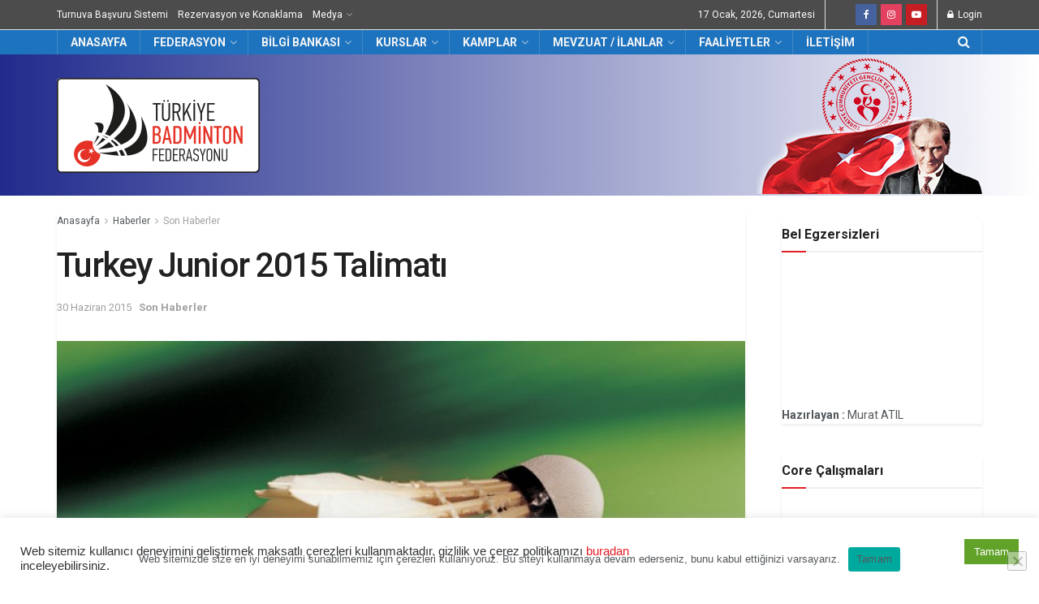

--- FILE ---
content_type: text/html; charset=UTF-8
request_url: https://www.badminton.org.tr/turkey-junior-2015-talimati/1365/
body_size: 29833
content:
<!doctype html>
<!--[if lt IE 7]> <html class="no-js lt-ie9 lt-ie8 lt-ie7" lang="tr"> <![endif]-->
<!--[if IE 7]>    <html class="no-js lt-ie9 lt-ie8" lang="tr"> <![endif]-->
<!--[if IE 8]>    <html class="no-js lt-ie9" lang="tr"> <![endif]-->
<!--[if IE 9]>    <html class="no-js lt-ie10" lang="tr"> <![endif]-->
<!--[if gt IE 8]><!--> <html class="no-js" lang="tr"> <!--<![endif]-->
<head>
<!-- Global site tag (gtag.js) - Google Analytics -->
<script async src="https://www.googletagmanager.com/gtag/js?id=UA-21091504-4"></script>
<script>
window.dataLayer = window.dataLayer || [];
function gtag(){dataLayer.push(arguments);}
gtag('js', new Date());
gtag('config', 'UA-21091504-4');
</script>
<meta http-equiv="Content-Type" content="text/html; charset=UTF-8" />
<meta name='viewport' content='width=device-width, initial-scale=1, user-scalable=yes' />
<link rel="profile" href="https://gmpg.org/xfn/11" />
<link rel="pingback" href="https://www.badminton.org.tr/xmlrpc.php" />
<title>Turkey Junior 2015 Talimatı &#8211; TÜRKİYE BADMİNTON FEDERASYONU</title>
<meta name='robots' content='max-image-preview:large' />
<style>img:is([sizes="auto" i], [sizes^="auto," i]) { contain-intrinsic-size: 3000px 1500px }</style>
<meta property="og:type" content="article">
<meta property="og:title" content="Turkey Junior 2015 Talimatı">
<meta property="og:site_name" content="TÜRKİYE BADMİNTON FEDERASYONU">
<meta property="og:description" content="TURKEY JUNIOR 2015 TALİMATI  Başvuru Formu için tıklayınız... Tarih: 23-26 Temmuz 2015 /  Yer: Ankara Aski Spor Salonu Kategoriler; 19 Yaş">
<meta property="og:url" content="https://www.badminton.org.tr/turkey-junior-2015-talimati/1365/">
<meta property="og:locale" content="tr_TR">
<meta property="og:image" content="https://www.badminton.org.tr/wp-content/uploads/2013/04/badminton.jpg">
<meta property="og:image:height" content="931">
<meta property="og:image:width" content="1105">
<meta property="article:published_time" content="2015-06-30T20:32:19+00:00">
<meta property="article:modified_time" content="2015-06-30T20:32:19+00:00">
<meta property="article:author" content="https://www.fazlanet.com">
<meta property="article:section" content="Son Haberler">
<meta name="twitter:card" content="summary_large_image">
<meta name="twitter:title" content="Turkey Junior 2015 Talimatı">
<meta name="twitter:description" content="TURKEY JUNIOR 2015 TALİMATI  Başvuru Formu için tıklayınız... Tarih: 23-26 Temmuz 2015 /  Yer: Ankara Aski Spor Salonu Kategoriler; 19 Yaş">
<meta name="twitter:url" content="https://www.badminton.org.tr/turkey-junior-2015-talimati/1365/">
<meta name="twitter:site" content="https://www.fazlanet.com">
<meta name="twitter:image:src" content="https://www.badminton.org.tr/wp-content/uploads/2013/04/badminton.jpg">
<meta name="twitter:image:width" content="1105">
<meta name="twitter:image:height" content="931">
<meta property="fb:app_id" content="1598646220284919">			<script type="text/javascript">
var jnews_ajax_url = 'https://www.badminton.org.tr/?ajax-request=jnews'
</script>
<link rel='dns-prefetch' href='//fonts.googleapis.com' />
<link rel="alternate" type="text/calendar" title="iCal İçerik Kaynağı TÜRKİYE BADMİNTON FEDERASYONU &raquo;" href="https://www.badminton.org.tr/events/?ical=1" />
<script type="text/javascript">
/* <![CDATA[ */
window._wpemojiSettings = {"baseUrl":"https:\/\/s.w.org\/images\/core\/emoji\/16.0.1\/72x72\/","ext":".png","svgUrl":"https:\/\/s.w.org\/images\/core\/emoji\/16.0.1\/svg\/","svgExt":".svg","source":{"concatemoji":"https:\/\/www.badminton.org.tr\/wp-includes\/js\/wp-emoji-release.min.js?ver=6.8.3"}};
/*! This file is auto-generated */
!function(s,n){var o,i,e;function c(e){try{var t={supportTests:e,timestamp:(new Date).valueOf()};sessionStorage.setItem(o,JSON.stringify(t))}catch(e){}}function p(e,t,n){e.clearRect(0,0,e.canvas.width,e.canvas.height),e.fillText(t,0,0);var t=new Uint32Array(e.getImageData(0,0,e.canvas.width,e.canvas.height).data),a=(e.clearRect(0,0,e.canvas.width,e.canvas.height),e.fillText(n,0,0),new Uint32Array(e.getImageData(0,0,e.canvas.width,e.canvas.height).data));return t.every(function(e,t){return e===a[t]})}function u(e,t){e.clearRect(0,0,e.canvas.width,e.canvas.height),e.fillText(t,0,0);for(var n=e.getImageData(16,16,1,1),a=0;a<n.data.length;a++)if(0!==n.data[a])return!1;return!0}function f(e,t,n,a){switch(t){case"flag":return n(e,"\ud83c\udff3\ufe0f\u200d\u26a7\ufe0f","\ud83c\udff3\ufe0f\u200b\u26a7\ufe0f")?!1:!n(e,"\ud83c\udde8\ud83c\uddf6","\ud83c\udde8\u200b\ud83c\uddf6")&&!n(e,"\ud83c\udff4\udb40\udc67\udb40\udc62\udb40\udc65\udb40\udc6e\udb40\udc67\udb40\udc7f","\ud83c\udff4\u200b\udb40\udc67\u200b\udb40\udc62\u200b\udb40\udc65\u200b\udb40\udc6e\u200b\udb40\udc67\u200b\udb40\udc7f");case"emoji":return!a(e,"\ud83e\udedf")}return!1}function g(e,t,n,a){var r="undefined"!=typeof WorkerGlobalScope&&self instanceof WorkerGlobalScope?new OffscreenCanvas(300,150):s.createElement("canvas"),o=r.getContext("2d",{willReadFrequently:!0}),i=(o.textBaseline="top",o.font="600 32px Arial",{});return e.forEach(function(e){i[e]=t(o,e,n,a)}),i}function t(e){var t=s.createElement("script");t.src=e,t.defer=!0,s.head.appendChild(t)}"undefined"!=typeof Promise&&(o="wpEmojiSettingsSupports",i=["flag","emoji"],n.supports={everything:!0,everythingExceptFlag:!0},e=new Promise(function(e){s.addEventListener("DOMContentLoaded",e,{once:!0})}),new Promise(function(t){var n=function(){try{var e=JSON.parse(sessionStorage.getItem(o));if("object"==typeof e&&"number"==typeof e.timestamp&&(new Date).valueOf()<e.timestamp+604800&&"object"==typeof e.supportTests)return e.supportTests}catch(e){}return null}();if(!n){if("undefined"!=typeof Worker&&"undefined"!=typeof OffscreenCanvas&&"undefined"!=typeof URL&&URL.createObjectURL&&"undefined"!=typeof Blob)try{var e="postMessage("+g.toString()+"("+[JSON.stringify(i),f.toString(),p.toString(),u.toString()].join(",")+"));",a=new Blob([e],{type:"text/javascript"}),r=new Worker(URL.createObjectURL(a),{name:"wpTestEmojiSupports"});return void(r.onmessage=function(e){c(n=e.data),r.terminate(),t(n)})}catch(e){}c(n=g(i,f,p,u))}t(n)}).then(function(e){for(var t in e)n.supports[t]=e[t],n.supports.everything=n.supports.everything&&n.supports[t],"flag"!==t&&(n.supports.everythingExceptFlag=n.supports.everythingExceptFlag&&n.supports[t]);n.supports.everythingExceptFlag=n.supports.everythingExceptFlag&&!n.supports.flag,n.DOMReady=!1,n.readyCallback=function(){n.DOMReady=!0}}).then(function(){return e}).then(function(){var e;n.supports.everything||(n.readyCallback(),(e=n.source||{}).concatemoji?t(e.concatemoji):e.wpemoji&&e.twemoji&&(t(e.twemoji),t(e.wpemoji)))}))}((window,document),window._wpemojiSettings);
/* ]]> */
</script>
<style id='wp-emoji-styles-inline-css' type='text/css'>
img.wp-smiley, img.emoji {
display: inline !important;
border: none !important;
box-shadow: none !important;
height: 1em !important;
width: 1em !important;
margin: 0 0.07em !important;
vertical-align: -0.1em !important;
background: none !important;
padding: 0 !important;
}
</style>
<!-- <link rel='stylesheet' id='wp-block-library-css' href='https://www.badminton.org.tr/wp-includes/css/dist/block-library/style.min.css?ver=6.8.3' type='text/css' media='all' /> -->
<link rel="stylesheet" type="text/css" href="//www.badminton.org.tr/wp-content/cache/wpfc-minified/6zrvy0h4/278tr.css" media="all"/>
<style id='classic-theme-styles-inline-css' type='text/css'>
/*! This file is auto-generated */
.wp-block-button__link{color:#fff;background-color:#32373c;border-radius:9999px;box-shadow:none;text-decoration:none;padding:calc(.667em + 2px) calc(1.333em + 2px);font-size:1.125em}.wp-block-file__button{background:#32373c;color:#fff;text-decoration:none}
</style>
<style id='global-styles-inline-css' type='text/css'>
:root{--wp--preset--aspect-ratio--square: 1;--wp--preset--aspect-ratio--4-3: 4/3;--wp--preset--aspect-ratio--3-4: 3/4;--wp--preset--aspect-ratio--3-2: 3/2;--wp--preset--aspect-ratio--2-3: 2/3;--wp--preset--aspect-ratio--16-9: 16/9;--wp--preset--aspect-ratio--9-16: 9/16;--wp--preset--color--black: #000000;--wp--preset--color--cyan-bluish-gray: #abb8c3;--wp--preset--color--white: #ffffff;--wp--preset--color--pale-pink: #f78da7;--wp--preset--color--vivid-red: #cf2e2e;--wp--preset--color--luminous-vivid-orange: #ff6900;--wp--preset--color--luminous-vivid-amber: #fcb900;--wp--preset--color--light-green-cyan: #7bdcb5;--wp--preset--color--vivid-green-cyan: #00d084;--wp--preset--color--pale-cyan-blue: #8ed1fc;--wp--preset--color--vivid-cyan-blue: #0693e3;--wp--preset--color--vivid-purple: #9b51e0;--wp--preset--gradient--vivid-cyan-blue-to-vivid-purple: linear-gradient(135deg,rgba(6,147,227,1) 0%,rgb(155,81,224) 100%);--wp--preset--gradient--light-green-cyan-to-vivid-green-cyan: linear-gradient(135deg,rgb(122,220,180) 0%,rgb(0,208,130) 100%);--wp--preset--gradient--luminous-vivid-amber-to-luminous-vivid-orange: linear-gradient(135deg,rgba(252,185,0,1) 0%,rgba(255,105,0,1) 100%);--wp--preset--gradient--luminous-vivid-orange-to-vivid-red: linear-gradient(135deg,rgba(255,105,0,1) 0%,rgb(207,46,46) 100%);--wp--preset--gradient--very-light-gray-to-cyan-bluish-gray: linear-gradient(135deg,rgb(238,238,238) 0%,rgb(169,184,195) 100%);--wp--preset--gradient--cool-to-warm-spectrum: linear-gradient(135deg,rgb(74,234,220) 0%,rgb(151,120,209) 20%,rgb(207,42,186) 40%,rgb(238,44,130) 60%,rgb(251,105,98) 80%,rgb(254,248,76) 100%);--wp--preset--gradient--blush-light-purple: linear-gradient(135deg,rgb(255,206,236) 0%,rgb(152,150,240) 100%);--wp--preset--gradient--blush-bordeaux: linear-gradient(135deg,rgb(254,205,165) 0%,rgb(254,45,45) 50%,rgb(107,0,62) 100%);--wp--preset--gradient--luminous-dusk: linear-gradient(135deg,rgb(255,203,112) 0%,rgb(199,81,192) 50%,rgb(65,88,208) 100%);--wp--preset--gradient--pale-ocean: linear-gradient(135deg,rgb(255,245,203) 0%,rgb(182,227,212) 50%,rgb(51,167,181) 100%);--wp--preset--gradient--electric-grass: linear-gradient(135deg,rgb(202,248,128) 0%,rgb(113,206,126) 100%);--wp--preset--gradient--midnight: linear-gradient(135deg,rgb(2,3,129) 0%,rgb(40,116,252) 100%);--wp--preset--font-size--small: 13px;--wp--preset--font-size--medium: 20px;--wp--preset--font-size--large: 36px;--wp--preset--font-size--x-large: 42px;--wp--preset--spacing--20: 0.44rem;--wp--preset--spacing--30: 0.67rem;--wp--preset--spacing--40: 1rem;--wp--preset--spacing--50: 1.5rem;--wp--preset--spacing--60: 2.25rem;--wp--preset--spacing--70: 3.38rem;--wp--preset--spacing--80: 5.06rem;--wp--preset--shadow--natural: 6px 6px 9px rgba(0, 0, 0, 0.2);--wp--preset--shadow--deep: 12px 12px 50px rgba(0, 0, 0, 0.4);--wp--preset--shadow--sharp: 6px 6px 0px rgba(0, 0, 0, 0.2);--wp--preset--shadow--outlined: 6px 6px 0px -3px rgba(255, 255, 255, 1), 6px 6px rgba(0, 0, 0, 1);--wp--preset--shadow--crisp: 6px 6px 0px rgba(0, 0, 0, 1);}:where(.is-layout-flex){gap: 0.5em;}:where(.is-layout-grid){gap: 0.5em;}body .is-layout-flex{display: flex;}.is-layout-flex{flex-wrap: wrap;align-items: center;}.is-layout-flex > :is(*, div){margin: 0;}body .is-layout-grid{display: grid;}.is-layout-grid > :is(*, div){margin: 0;}:where(.wp-block-columns.is-layout-flex){gap: 2em;}:where(.wp-block-columns.is-layout-grid){gap: 2em;}:where(.wp-block-post-template.is-layout-flex){gap: 1.25em;}:where(.wp-block-post-template.is-layout-grid){gap: 1.25em;}.has-black-color{color: var(--wp--preset--color--black) !important;}.has-cyan-bluish-gray-color{color: var(--wp--preset--color--cyan-bluish-gray) !important;}.has-white-color{color: var(--wp--preset--color--white) !important;}.has-pale-pink-color{color: var(--wp--preset--color--pale-pink) !important;}.has-vivid-red-color{color: var(--wp--preset--color--vivid-red) !important;}.has-luminous-vivid-orange-color{color: var(--wp--preset--color--luminous-vivid-orange) !important;}.has-luminous-vivid-amber-color{color: var(--wp--preset--color--luminous-vivid-amber) !important;}.has-light-green-cyan-color{color: var(--wp--preset--color--light-green-cyan) !important;}.has-vivid-green-cyan-color{color: var(--wp--preset--color--vivid-green-cyan) !important;}.has-pale-cyan-blue-color{color: var(--wp--preset--color--pale-cyan-blue) !important;}.has-vivid-cyan-blue-color{color: var(--wp--preset--color--vivid-cyan-blue) !important;}.has-vivid-purple-color{color: var(--wp--preset--color--vivid-purple) !important;}.has-black-background-color{background-color: var(--wp--preset--color--black) !important;}.has-cyan-bluish-gray-background-color{background-color: var(--wp--preset--color--cyan-bluish-gray) !important;}.has-white-background-color{background-color: var(--wp--preset--color--white) !important;}.has-pale-pink-background-color{background-color: var(--wp--preset--color--pale-pink) !important;}.has-vivid-red-background-color{background-color: var(--wp--preset--color--vivid-red) !important;}.has-luminous-vivid-orange-background-color{background-color: var(--wp--preset--color--luminous-vivid-orange) !important;}.has-luminous-vivid-amber-background-color{background-color: var(--wp--preset--color--luminous-vivid-amber) !important;}.has-light-green-cyan-background-color{background-color: var(--wp--preset--color--light-green-cyan) !important;}.has-vivid-green-cyan-background-color{background-color: var(--wp--preset--color--vivid-green-cyan) !important;}.has-pale-cyan-blue-background-color{background-color: var(--wp--preset--color--pale-cyan-blue) !important;}.has-vivid-cyan-blue-background-color{background-color: var(--wp--preset--color--vivid-cyan-blue) !important;}.has-vivid-purple-background-color{background-color: var(--wp--preset--color--vivid-purple) !important;}.has-black-border-color{border-color: var(--wp--preset--color--black) !important;}.has-cyan-bluish-gray-border-color{border-color: var(--wp--preset--color--cyan-bluish-gray) !important;}.has-white-border-color{border-color: var(--wp--preset--color--white) !important;}.has-pale-pink-border-color{border-color: var(--wp--preset--color--pale-pink) !important;}.has-vivid-red-border-color{border-color: var(--wp--preset--color--vivid-red) !important;}.has-luminous-vivid-orange-border-color{border-color: var(--wp--preset--color--luminous-vivid-orange) !important;}.has-luminous-vivid-amber-border-color{border-color: var(--wp--preset--color--luminous-vivid-amber) !important;}.has-light-green-cyan-border-color{border-color: var(--wp--preset--color--light-green-cyan) !important;}.has-vivid-green-cyan-border-color{border-color: var(--wp--preset--color--vivid-green-cyan) !important;}.has-pale-cyan-blue-border-color{border-color: var(--wp--preset--color--pale-cyan-blue) !important;}.has-vivid-cyan-blue-border-color{border-color: var(--wp--preset--color--vivid-cyan-blue) !important;}.has-vivid-purple-border-color{border-color: var(--wp--preset--color--vivid-purple) !important;}.has-vivid-cyan-blue-to-vivid-purple-gradient-background{background: var(--wp--preset--gradient--vivid-cyan-blue-to-vivid-purple) !important;}.has-light-green-cyan-to-vivid-green-cyan-gradient-background{background: var(--wp--preset--gradient--light-green-cyan-to-vivid-green-cyan) !important;}.has-luminous-vivid-amber-to-luminous-vivid-orange-gradient-background{background: var(--wp--preset--gradient--luminous-vivid-amber-to-luminous-vivid-orange) !important;}.has-luminous-vivid-orange-to-vivid-red-gradient-background{background: var(--wp--preset--gradient--luminous-vivid-orange-to-vivid-red) !important;}.has-very-light-gray-to-cyan-bluish-gray-gradient-background{background: var(--wp--preset--gradient--very-light-gray-to-cyan-bluish-gray) !important;}.has-cool-to-warm-spectrum-gradient-background{background: var(--wp--preset--gradient--cool-to-warm-spectrum) !important;}.has-blush-light-purple-gradient-background{background: var(--wp--preset--gradient--blush-light-purple) !important;}.has-blush-bordeaux-gradient-background{background: var(--wp--preset--gradient--blush-bordeaux) !important;}.has-luminous-dusk-gradient-background{background: var(--wp--preset--gradient--luminous-dusk) !important;}.has-pale-ocean-gradient-background{background: var(--wp--preset--gradient--pale-ocean) !important;}.has-electric-grass-gradient-background{background: var(--wp--preset--gradient--electric-grass) !important;}.has-midnight-gradient-background{background: var(--wp--preset--gradient--midnight) !important;}.has-small-font-size{font-size: var(--wp--preset--font-size--small) !important;}.has-medium-font-size{font-size: var(--wp--preset--font-size--medium) !important;}.has-large-font-size{font-size: var(--wp--preset--font-size--large) !important;}.has-x-large-font-size{font-size: var(--wp--preset--font-size--x-large) !important;}
:where(.wp-block-post-template.is-layout-flex){gap: 1.25em;}:where(.wp-block-post-template.is-layout-grid){gap: 1.25em;}
:where(.wp-block-columns.is-layout-flex){gap: 2em;}:where(.wp-block-columns.is-layout-grid){gap: 2em;}
:root :where(.wp-block-pullquote){font-size: 1.5em;line-height: 1.6;}
</style>
<!-- <link rel='stylesheet' id='contact-form-7-css' href='https://www.badminton.org.tr/wp-content/plugins/contact-form-7/includes/css/styles.css?ver=6.1.4' type='text/css' media='all' /> -->
<!-- <link rel='stylesheet' id='cookie-law-info-css' href='https://www.badminton.org.tr/wp-content/plugins/cookie-law-info/legacy/public/css/cookie-law-info-public.css?ver=3.3.9.1' type='text/css' media='all' /> -->
<!-- <link rel='stylesheet' id='cookie-law-info-gdpr-css' href='https://www.badminton.org.tr/wp-content/plugins/cookie-law-info/legacy/public/css/cookie-law-info-gdpr.css?ver=3.3.9.1' type='text/css' media='all' /> -->
<!-- <link rel='stylesheet' id='cookie-notice-front-css' href='https://www.badminton.org.tr/wp-content/plugins/cookie-notice/css/front.min.css?ver=2.5.11' type='text/css' media='all' /> -->
<!-- <link rel='stylesheet' id='js_composer_front-css' href='https://www.badminton.org.tr/wp-content/plugins/js_composer/assets/css/js_composer.min.css?ver=6.1' type='text/css' media='all' /> -->
<link rel="stylesheet" type="text/css" href="//www.badminton.org.tr/wp-content/cache/wpfc-minified/ethog8w2/278tr.css" media="all"/>
<link rel='stylesheet' id='jeg_customizer_font-css' href='//fonts.googleapis.com/css?family=Roboto%3Aregular%2C500%2C700%2C500%2Cregular&#038;display=swap&#038;ver=1.0.0' type='text/css' media='all' />
<!-- <link rel='stylesheet' id='mediaelement-css' href='https://www.badminton.org.tr/wp-includes/js/mediaelement/mediaelementplayer-legacy.min.css?ver=4.2.17' type='text/css' media='all' /> -->
<!-- <link rel='stylesheet' id='wp-mediaelement-css' href='https://www.badminton.org.tr/wp-includes/js/mediaelement/wp-mediaelement.min.css?ver=6.8.3' type='text/css' media='all' /> -->
<!-- <link rel='stylesheet' id='jnews-frontend-css' href='https://www.badminton.org.tr/wp-content/themes/jnews/assets/dist/frontend.min.css?ver=6.5.2' type='text/css' media='all' /> -->
<!-- <link rel='stylesheet' id='jnews-style-css' href='https://www.badminton.org.tr/wp-content/themes/jnews/style.css?ver=6.5.2' type='text/css' media='all' /> -->
<!-- <link rel='stylesheet' id='jnews-darkmode-css' href='https://www.badminton.org.tr/wp-content/themes/jnews/assets/css/darkmode.css?ver=6.5.2' type='text/css' media='all' /> -->
<!-- <link rel='stylesheet' id='bsf-Defaults-css' href='https://www.badminton.org.tr/wp-content/uploads/smile_fonts/Defaults/Defaults.css?ver=6.8.3' type='text/css' media='all' /> -->
<!-- <link rel='stylesheet' id='jnews-select-share-css' href='https://www.badminton.org.tr/wp-content/plugins/jnews-social-share/assets/css/plugin.css' type='text/css' media='all' /> -->
<!-- <link rel='stylesheet' id='jnews-weather-style-css' href='https://www.badminton.org.tr/wp-content/plugins/jnews-weather/assets/css/plugin.css?ver=6.0.1' type='text/css' media='all' /> -->
<link rel="stylesheet" type="text/css" href="//www.badminton.org.tr/wp-content/cache/wpfc-minified/dh7zgzhs/278uz.css" media="all"/>
<script src='//www.badminton.org.tr/wp-content/cache/wpfc-minified/klmhxa7q/278tr.js' type="text/javascript"></script>
<!-- <script type="text/javascript" src="https://www.badminton.org.tr/wp-includes/js/jquery/jquery.min.js?ver=3.7.1" id="jquery-core-js"></script> -->
<!-- <script type="text/javascript" src="https://www.badminton.org.tr/wp-includes/js/jquery/jquery-migrate.min.js?ver=3.4.1" id="jquery-migrate-js"></script> -->
<script type="text/javascript" id="cookie-law-info-js-extra">
/* <![CDATA[ */
var Cli_Data = {"nn_cookie_ids":[],"cookielist":[],"non_necessary_cookies":[],"ccpaEnabled":"","ccpaRegionBased":"","ccpaBarEnabled":"","strictlyEnabled":["necessary","obligatoire"],"ccpaType":"gdpr","js_blocking":"1","custom_integration":"","triggerDomRefresh":"","secure_cookies":""};
var cli_cookiebar_settings = {"animate_speed_hide":"500","animate_speed_show":"500","background":"#FFF","border":"#b1a6a6c2","border_on":"","button_1_button_colour":"#61a229","button_1_button_hover":"#4e8221","button_1_link_colour":"#fff","button_1_as_button":"1","button_1_new_win":"","button_2_button_colour":"#333","button_2_button_hover":"#292929","button_2_link_colour":"#444","button_2_as_button":"","button_2_hidebar":"","button_3_button_colour":"#dedfe0","button_3_button_hover":"#b2b2b3","button_3_link_colour":"#333333","button_3_as_button":"1","button_3_new_win":"","button_4_button_colour":"#dedfe0","button_4_button_hover":"#b2b2b3","button_4_link_colour":"#333333","button_4_as_button":"1","button_7_button_colour":"#61a229","button_7_button_hover":"#4e8221","button_7_link_colour":"#fff","button_7_as_button":"1","button_7_new_win":"","font_family":"Helvetica, sans-serif","header_fix":"","notify_animate_hide":"1","notify_animate_show":"","notify_div_id":"#cookie-law-info-bar","notify_position_horizontal":"right","notify_position_vertical":"bottom","scroll_close":"1","scroll_close_reload":"1","accept_close_reload":"","reject_close_reload":"","showagain_tab":"","showagain_background":"#fff","showagain_border":"#000","showagain_div_id":"#cookie-law-info-again","showagain_x_position":"100px","text":"#333333","show_once_yn":"1","show_once":"10000","logging_on":"","as_popup":"","popup_overlay":"1","bar_heading_text":"","cookie_bar_as":"banner","popup_showagain_position":"bottom-right","widget_position":"left"};
var log_object = {"ajax_url":"https:\/\/www.badminton.org.tr\/wp-admin\/admin-ajax.php"};
/* ]]> */
</script>
<script src='//www.badminton.org.tr/wp-content/cache/wpfc-minified/6yke1tzl/278tr.js' type="text/javascript"></script>
<!-- <script type="text/javascript" src="https://www.badminton.org.tr/wp-content/plugins/cookie-law-info/legacy/public/js/cookie-law-info-public.js?ver=3.3.9.1" id="cookie-law-info-js"></script> -->
<script type="text/javascript" id="cookie-notice-front-js-before">
/* <![CDATA[ */
var cnArgs = {"ajaxUrl":"https:\/\/www.badminton.org.tr\/wp-admin\/admin-ajax.php","nonce":"db1334ae8d","hideEffect":"fade","position":"bottom","onScroll":false,"onScrollOffset":100,"onClick":false,"cookieName":"cookie_notice_accepted","cookieTime":2592000,"cookieTimeRejected":2592000,"globalCookie":false,"redirection":false,"cache":false,"revokeCookies":false,"revokeCookiesOpt":"automatic"};
/* ]]> */
</script>
<script src='//www.badminton.org.tr/wp-content/cache/wpfc-minified/8mmiorjo/278tr.js' type="text/javascript"></script>
<!-- <script type="text/javascript" src="https://www.badminton.org.tr/wp-content/plugins/cookie-notice/js/front.min.js?ver=2.5.11" id="cookie-notice-front-js"></script> -->
<link rel="https://api.w.org/" href="https://www.badminton.org.tr/wp-json/" /><link rel="alternate" title="JSON" type="application/json" href="https://www.badminton.org.tr/wp-json/wp/v2/posts/1365" /><link rel="EditURI" type="application/rsd+xml" title="RSD" href="https://www.badminton.org.tr/xmlrpc.php?rsd" />
<meta name="generator" content="WordPress 6.8.3" />
<link rel="canonical" href="https://www.badminton.org.tr/turkey-junior-2015-talimati/1365/" />
<link rel='shortlink' href='https://www.badminton.org.tr/?p=1365' />
<link rel="alternate" title="oEmbed (JSON)" type="application/json+oembed" href="https://www.badminton.org.tr/wp-json/oembed/1.0/embed?url=https%3A%2F%2Fwww.badminton.org.tr%2Fturkey-junior-2015-talimati%2F1365%2F" />
<link rel="alternate" title="oEmbed (XML)" type="text/xml+oembed" href="https://www.badminton.org.tr/wp-json/oembed/1.0/embed?url=https%3A%2F%2Fwww.badminton.org.tr%2Fturkey-junior-2015-talimati%2F1365%2F&#038;format=xml" />
<meta name="tec-api-version" content="v1"><meta name="tec-api-origin" content="https://www.badminton.org.tr"><link rel="alternate" href="https://www.badminton.org.tr/wp-json/tribe/events/v1/" />      <meta name="onesignal" content="wordpress-plugin"/>
<script>
window.OneSignalDeferred = window.OneSignalDeferred || [];
OneSignalDeferred.push(function(OneSignal) {
var oneSignal_options = {};
window._oneSignalInitOptions = oneSignal_options;
oneSignal_options['serviceWorkerParam'] = { scope: '/wp-content/plugins/onesignal-free-web-push-notifications/sdk_files/push/onesignal/' };
oneSignal_options['serviceWorkerPath'] = 'OneSignalSDKWorker.js';
OneSignal.Notifications.setDefaultUrl("https://www.badminton.org.tr");
oneSignal_options['wordpress'] = true;
oneSignal_options['appId'] = 'b521b9bb-69e6-4d2f-b6a3-52500fa90e9f';
oneSignal_options['allowLocalhostAsSecureOrigin'] = true;
oneSignal_options['welcomeNotification'] = { };
oneSignal_options['welcomeNotification']['title'] = "";
oneSignal_options['welcomeNotification']['message'] = "";
oneSignal_options['path'] = "https://www.badminton.org.tr/wp-content/plugins/onesignal-free-web-push-notifications/sdk_files/";
oneSignal_options['promptOptions'] = { };
oneSignal_options['notifyButton'] = { };
oneSignal_options['notifyButton']['enable'] = true;
oneSignal_options['notifyButton']['position'] = 'bottom-right';
oneSignal_options['notifyButton']['theme'] = 'inverse';
oneSignal_options['notifyButton']['size'] = 'medium';
oneSignal_options['notifyButton']['showCredit'] = true;
oneSignal_options['notifyButton']['text'] = {};
OneSignal.init(window._oneSignalInitOptions);
OneSignal.Slidedown.promptPush()      });
function documentInitOneSignal() {
var oneSignal_elements = document.getElementsByClassName("OneSignal-prompt");
var oneSignalLinkClickHandler = function(event) { OneSignal.Notifications.requestPermission(); event.preventDefault(); };        for(var i = 0; i < oneSignal_elements.length; i++)
oneSignal_elements[i].addEventListener('click', oneSignalLinkClickHandler, false);
}
if (document.readyState === 'complete') {
documentInitOneSignal();
}
else {
window.addEventListener("load", function(event){
documentInitOneSignal();
});
}
</script>
<meta name="generator" content="Powered by WPBakery Page Builder - drag and drop page builder for WordPress."/>
<script type='application/ld+json'>{"@context":"http:\/\/schema.org","@type":"Organization","@id":"https:\/\/www.badminton.org.tr\/#organization","url":"https:\/\/www.badminton.org.tr\/","name":"","logo":{"@type":"ImageObject","url":""},"sameAs":["https:\/\/www.facebook.com\/TurkiyeBadmintonFederasyonu","https:\/\/www.instagram.com\/badmintonfederasyonu","https:\/\/www.youtube.com\/channel\/UC3yqzgzsGchHw4oW7kfq6dA"]}</script>
<script type='application/ld+json'>{"@context":"http:\/\/schema.org","@type":"WebSite","@id":"https:\/\/www.badminton.org.tr\/#website","url":"https:\/\/www.badminton.org.tr\/","name":"","potentialAction":{"@type":"SearchAction","target":"https:\/\/www.badminton.org.tr\/?s={search_term_string}","query-input":"required name=search_term_string"}}</script>
<link rel="icon" href="https://www.badminton.org.tr/wp-content/uploads/2023/09/cropped-BADMI╠çNTONFED_logo-vs-03-2-32x32.png" sizes="32x32" />
<link rel="icon" href="https://www.badminton.org.tr/wp-content/uploads/2023/09/cropped-BADMI╠çNTONFED_logo-vs-03-2-192x192.png" sizes="192x192" />
<link rel="apple-touch-icon" href="https://www.badminton.org.tr/wp-content/uploads/2023/09/cropped-BADMI╠çNTONFED_logo-vs-03-2-180x180.png" />
<meta name="msapplication-TileImage" content="https://www.badminton.org.tr/wp-content/uploads/2023/09/cropped-BADMI╠çNTONFED_logo-vs-03-2-270x270.png" />
<style id="jeg_dynamic_css" type="text/css" data-type="jeg_custom-css">.jeg_top_weather { background : ; } .jeg_top_weather > .jeg_weather_temp, .jeg_midbar .jeg_top_weather > .jeg_weather_temp > .jeg_weather_unit, .jeg_top_weather > .jeg_weather_location { color : ; } .jeg_top_weather .jeg_weather_condition .jeg_weather_icon { color : ; } .jeg_top_weather .jeg_weather_item { background : ; } .jeg_top_weather .jeg_weather_item .jeg_weather_temp:hover, .jeg_weather_widget .jeg_weather_item:hover { background : ; } .jeg_top_weather .jeg_weather_item .jeg_weather_temp .jeg_weather_icon { color : ; border-color : ; } .jeg_top_weather .jeg_weather_item .jeg_weather_temp .jeg_weather_value, .jeg_top_weather .jeg_weather_item .jeg_weather_temp .jeg_weather_unit { color : ; } .jeg_top_weather .jeg_weather_item .jeg_weather_temp .jeg_weather_day { color : ; } body.jnews { background-color : ; background-image : url(""); } .jeg_container, .jeg_content, .jeg_boxed .jeg_main .jeg_container, .jeg_autoload_separator { background-color : ; } body,.newsfeed_carousel.owl-carousel .owl-nav div,.jeg_filter_button,.owl-carousel .owl-nav div,.jeg_readmore,.jeg_hero_style_7 .jeg_post_meta a,.widget_calendar thead th,.widget_calendar tfoot a,.jeg_socialcounter a,.entry-header .jeg_meta_like a,.entry-header .jeg_meta_comment a,.entry-content tbody tr:hover,.entry-content th,.jeg_splitpost_nav li:hover a,#breadcrumbs a,.jeg_author_socials a:hover,.jeg_footer_content a,.jeg_footer_bottom a,.jeg_cartcontent,.woocommerce .woocommerce-breadcrumb a { color : ; } a,.jeg_menu_style_5 > li > a:hover,.jeg_menu_style_5 > li.sfHover > a,.jeg_menu_style_5 > li.current-menu-item > a,.jeg_menu_style_5 > li.current-menu-ancestor > a,.jeg_navbar .jeg_menu:not(.jeg_main_menu) > li > a:hover,.jeg_midbar .jeg_menu:not(.jeg_main_menu) > li > a:hover,.jeg_side_tabs li.active,.jeg_block_heading_5 strong,.jeg_block_heading_6 strong,.jeg_block_heading_7 strong,.jeg_block_heading_8 strong,.jeg_subcat_list li a:hover,.jeg_subcat_list li button:hover,.jeg_pl_lg_7 .jeg_thumb .jeg_post_category a,.jeg_pl_xs_2:before,.jeg_pl_xs_4 .jeg_postblock_content:before,.jeg_postblock .jeg_post_title a:hover,.jeg_hero_style_6 .jeg_post_title a:hover,.jeg_sidefeed .jeg_pl_xs_3 .jeg_post_title a:hover,.widget_jnews_popular .jeg_post_title a:hover,.jeg_meta_author a,.widget_archive li a:hover,.widget_pages li a:hover,.widget_meta li a:hover,.widget_recent_entries li a:hover,.widget_rss li a:hover,.widget_rss cite,.widget_categories li a:hover,.widget_categories li.current-cat > a,#breadcrumbs a:hover,.jeg_share_count .counts,.commentlist .bypostauthor > .comment-body > .comment-author > .fn,span.required,.jeg_review_title,.bestprice .price,.authorlink a:hover,.jeg_vertical_playlist .jeg_video_playlist_play_icon,.jeg_vertical_playlist .jeg_video_playlist_item.active .jeg_video_playlist_thumbnail:before,.jeg_horizontal_playlist .jeg_video_playlist_play,.woocommerce li.product .pricegroup .button,.widget_display_forums li a:hover,.widget_display_topics li:before,.widget_display_replies li:before,.widget_display_views li:before,.bbp-breadcrumb a:hover,.jeg_mobile_menu li.sfHover > a,.jeg_mobile_menu li a:hover,.split-template-6 .pagenum { color : #e31e25; } .jeg_menu_style_1 > li > a:before,.jeg_menu_style_2 > li > a:before,.jeg_menu_style_3 > li > a:before,.jeg_side_toggle,.jeg_slide_caption .jeg_post_category a,.jeg_slider_type_1 .owl-nav .owl-next,.jeg_block_heading_1 .jeg_block_title span,.jeg_block_heading_2 .jeg_block_title span,.jeg_block_heading_3,.jeg_block_heading_4 .jeg_block_title span,.jeg_block_heading_6:after,.jeg_pl_lg_box .jeg_post_category a,.jeg_pl_md_box .jeg_post_category a,.jeg_readmore:hover,.jeg_thumb .jeg_post_category a,.jeg_block_loadmore a:hover, .jeg_postblock.alt .jeg_block_loadmore a:hover,.jeg_block_loadmore a.active,.jeg_postblock_carousel_2 .jeg_post_category a,.jeg_heroblock .jeg_post_category a,.jeg_pagenav_1 .page_number.active,.jeg_pagenav_1 .page_number.active:hover,input[type="submit"],.btn,.button,.widget_tag_cloud a:hover,.popularpost_item:hover .jeg_post_title a:before,.jeg_splitpost_4 .page_nav,.jeg_splitpost_5 .page_nav,.jeg_post_via a:hover,.jeg_post_source a:hover,.jeg_post_tags a:hover,.comment-reply-title small a:before,.comment-reply-title small a:after,.jeg_storelist .productlink,.authorlink li.active a:before,.jeg_footer.dark .socials_widget:not(.nobg) a:hover .fa,.jeg_breakingnews_title,.jeg_overlay_slider_bottom.owl-carousel .owl-nav div,.jeg_overlay_slider_bottom.owl-carousel .owl-nav div:hover,.jeg_vertical_playlist .jeg_video_playlist_current,.woocommerce span.onsale,.woocommerce #respond input#submit:hover,.woocommerce a.button:hover,.woocommerce button.button:hover,.woocommerce input.button:hover,.woocommerce #respond input#submit.alt,.woocommerce a.button.alt,.woocommerce button.button.alt,.woocommerce input.button.alt,.jeg_popup_post .caption,.jeg_footer.dark input[type="submit"],.jeg_footer.dark .btn,.jeg_footer.dark .button,.footer_widget.widget_tag_cloud a:hover, .jeg_inner_content .content-inner .jeg_post_category a:hover, #buddypress .standard-form button, #buddypress a.button, #buddypress input[type="submit"], #buddypress input[type="button"], #buddypress input[type="reset"], #buddypress ul.button-nav li a, #buddypress .generic-button a, #buddypress .generic-button button, #buddypress .comment-reply-link, #buddypress a.bp-title-button, #buddypress.buddypress-wrap .members-list li .user-update .activity-read-more a, div#buddypress .standard-form button:hover,div#buddypress a.button:hover,div#buddypress input[type="submit"]:hover,div#buddypress input[type="button"]:hover,div#buddypress input[type="reset"]:hover,div#buddypress ul.button-nav li a:hover,div#buddypress .generic-button a:hover,div#buddypress .generic-button button:hover,div#buddypress .comment-reply-link:hover,div#buddypress a.bp-title-button:hover,div#buddypress.buddypress-wrap .members-list li .user-update .activity-read-more a:hover, #buddypress #item-nav .item-list-tabs ul li a:before, .jeg_inner_content .jeg_meta_container .follow-wrapper a { background-color : #e31e25; } .jeg_block_heading_7 .jeg_block_title span, .jeg_readmore:hover, .jeg_block_loadmore a:hover, .jeg_block_loadmore a.active, .jeg_pagenav_1 .page_number.active, .jeg_pagenav_1 .page_number.active:hover, .jeg_pagenav_3 .page_number:hover, .jeg_prevnext_post a:hover h3, .jeg_overlay_slider .jeg_post_category, .jeg_sidefeed .jeg_post.active, .jeg_vertical_playlist.jeg_vertical_playlist .jeg_video_playlist_item.active .jeg_video_playlist_thumbnail img, .jeg_horizontal_playlist .jeg_video_playlist_item.active { border-color : #e31e25; } .jeg_tabpost_nav li.active, .woocommerce div.product .woocommerce-tabs ul.tabs li.active { border-bottom-color : #e31e25; } .jeg_post_meta .fa, .entry-header .jeg_post_meta .fa, .jeg_review_stars, .jeg_price_review_list { color : ; } .jeg_share_button.share-float.share-monocrhome a { background-color : ; } h1,h2,h3,h4,h5,h6,.jeg_post_title a,.entry-header .jeg_post_title,.jeg_hero_style_7 .jeg_post_title a,.jeg_block_title,.jeg_splitpost_bar .current_title,.jeg_video_playlist_title,.gallery-caption { color : ; } .split-template-9 .pagenum, .split-template-10 .pagenum, .split-template-11 .pagenum, .split-template-12 .pagenum, .split-template-13 .pagenum, .split-template-15 .pagenum, .split-template-18 .pagenum, .split-template-20 .pagenum, .split-template-19 .current_title span, .split-template-20 .current_title span { background-color : ; } .entry-content .content-inner p, .entry-content .content-inner span, .entry-content .intro-text { color : ; } .entry-content .content-inner a { color : ; } .jeg_topbar .jeg_nav_row, .jeg_topbar .jeg_search_no_expand .jeg_search_input { line-height : 36px; } .jeg_topbar .jeg_nav_row, .jeg_topbar .jeg_nav_icon { height : 36px; } .jeg_topbar, .jeg_topbar.dark, .jeg_topbar.custom { background : #4c4c4c; } .jeg_topbar, .jeg_topbar.dark { border-color : ; color : #ffffff; border-top-width : 0px; border-top-color : ; } .jeg_topbar .jeg_nav_item, .jeg_topbar.dark .jeg_nav_item { border-color : ; } .jeg_topbar a, .jeg_topbar.dark a { color : ; } .jeg_midbar { height : 174px; } .jeg_midbar, .jeg_midbar.dark { background-color : #2a75b7; background: -moz-linear-gradient(90deg, #202b8c 0%, #ffffff 100%);background: -webkit-linear-gradient(90deg, #202b8c 0%, #ffffff 100%);background: -o-linear-gradient(90deg, #202b8c 0%, #ffffff 100%);background: -ms-linear-gradient(90deg, #202b8c 0%, #ffffff 100%);background: linear-gradient(90deg, #202b8c 0%, #ffffff 100%); border-bottom-width : 0px; border-bottom-color : ; color : ; } .jeg_midbar a, .jeg_midbar.dark a { color : ; } .jeg_header .jeg_bottombar.jeg_navbar,.jeg_bottombar .jeg_nav_icon { height : 30px; } .jeg_header .jeg_bottombar.jeg_navbar, .jeg_header .jeg_bottombar .jeg_main_menu:not(.jeg_menu_style_1) > li > a, .jeg_header .jeg_bottombar .jeg_menu_style_1 > li, .jeg_header .jeg_bottombar .jeg_menu:not(.jeg_main_menu) > li > a { line-height : 30px; } .jeg_header .jeg_bottombar.jeg_navbar_wrapper:not(.jeg_navbar_boxed), .jeg_header .jeg_bottombar.jeg_navbar_boxed .jeg_nav_row { background : #1e73be; } .jeg_header .jeg_bottombar, .jeg_header .jeg_bottombar.jeg_navbar_dark { color : ; } .jeg_header .jeg_bottombar a, .jeg_header .jeg_bottombar.jeg_navbar_dark a { color : ; } .jeg_header .jeg_bottombar a:hover, .jeg_header .jeg_bottombar.jeg_navbar_dark a:hover, .jeg_header .jeg_bottombar .jeg_menu:not(.jeg_main_menu) > li > a:hover { color : ; } .jeg_header .jeg_bottombar, .jeg_header .jeg_bottombar.jeg_navbar_dark, .jeg_bottombar.jeg_navbar_boxed .jeg_nav_row, .jeg_bottombar.jeg_navbar_dark.jeg_navbar_boxed .jeg_nav_row { border-top-width : 0px; border-bottom-width : 0px; } .jeg_header_wrapper .jeg_bottombar, .jeg_header_wrapper .jeg_bottombar.jeg_navbar_dark, .jeg_bottombar.jeg_navbar_boxed .jeg_nav_row, .jeg_bottombar.jeg_navbar_dark.jeg_navbar_boxed .jeg_nav_row { border-bottom-color : ; } .jeg_stickybar.jeg_navbar,.jeg_navbar .jeg_nav_icon { height : 58px; } .jeg_stickybar.jeg_navbar, .jeg_stickybar .jeg_main_menu:not(.jeg_menu_style_1) > li > a, .jeg_stickybar .jeg_menu_style_1 > li, .jeg_stickybar .jeg_menu:not(.jeg_main_menu) > li > a { line-height : 58px; } .jeg_header_sticky .jeg_navbar_wrapper:not(.jeg_navbar_boxed), .jeg_header_sticky .jeg_navbar_boxed .jeg_nav_row { background : ; } .jeg_header_sticky .jeg_navbar_menuborder .jeg_main_menu > li:not(:last-child), .jeg_header_sticky .jeg_navbar_menuborder .jeg_nav_item, .jeg_navbar_boxed .jeg_nav_row, .jeg_header_sticky .jeg_navbar_menuborder:not(.jeg_navbar_boxed) .jeg_nav_left .jeg_nav_item:first-child { border-color : ; } .jeg_stickybar, .jeg_stickybar.dark { color : ; border-bottom-width : px; } .jeg_stickybar a, .jeg_stickybar.dark a { color : ; } .jeg_stickybar, .jeg_stickybar.dark, .jeg_stickybar.jeg_navbar_boxed .jeg_nav_row { border-bottom-color : ; } .jeg_mobile_bottombar { height : 101px; line-height : 101px; } .jeg_mobile_midbar, .jeg_mobile_midbar.dark { background : ; color : #000000; border-top-width : px; border-top-color : ; } .jeg_mobile_midbar a, .jeg_mobile_midbar.dark a { color : #000000; } .jeg_header .socials_widget > a > i.fa:before { color : #ffffff; } .jeg_header .socials_widget > a > i.fa { background-color : ; } .jeg_aside_item.socials_widget > a > i.fa:before { color : ; } .jeg_top_date { color : ; background : ; } .jeg_header .jeg_button_1 .btn { background : ; color : ; border-color : ; } .jeg_header .jeg_button_1 .btn:hover { background : ; } .jeg_header .jeg_button_2 .btn { background : ; color : ; border-color : ; } .jeg_header .jeg_button_2 .btn:hover { background : ; } .jeg_header .jeg_button_3 .btn { background : ; color : ; border-color : ; } .jeg_header .jeg_button_3 .btn:hover { background : ; } .jeg_header .jeg_vertical_menu.jeg_vertical_menu_1 { border-top-width : px; border-top-color : ; } .jeg_header .jeg_vertical_menu.jeg_vertical_menu_1 a { border-top-color : ; } .jeg_header .jeg_vertical_menu.jeg_vertical_menu_2 { border-top-width : px; border-top-color : ; } .jeg_header .jeg_vertical_menu.jeg_vertical_menu_2 a { border-top-color : ; } .jeg_header .jeg_vertical_menu.jeg_vertical_menu_3 { border-top-width : px; border-top-color : ; } .jeg_header .jeg_vertical_menu.jeg_vertical_menu_3 a { border-top-color : ; } .jeg_header .jeg_vertical_menu.jeg_vertical_menu_4 { border-top-width : px; border-top-color : ; } .jeg_header .jeg_vertical_menu.jeg_vertical_menu_4 a { border-top-color : ; } .jeg_lang_switcher { color : ; background : ; } .jeg_nav_icon .jeg_mobile_toggle.toggle_btn { color : ; } .jeg_navbar_mobile_wrapper .jeg_nav_item a.jeg_mobile_toggle, .jeg_navbar_mobile_wrapper .dark .jeg_nav_item a.jeg_mobile_toggle { color : ; } .cartdetail.woocommerce .jeg_carticon { color : ; } .cartdetail.woocommerce .cartlink { color : ; } .jeg_cart.cartdetail .jeg_cartcontent { background-color : ; } .cartdetail.woocommerce ul.cart_list li a, .cartdetail.woocommerce ul.product_list_widget li a, .cartdetail.woocommerce .widget_shopping_cart_content .total { color : ; } .cartdetail.woocommerce .cart_list .quantity, .cartdetail.woocommerce .product_list_widget .quantity { color : ; } .cartdetail.woocommerce .widget_shopping_cart_content .total { border-top-color : ; border-bottom-color : ; } .cartdetail.woocommerce .widget_shopping_cart_content .button { background-color : ; } .cartdetail.woocommerce a.button { color : ; } .cartdetail.woocommerce a.button:hover { background-color : ; color : ; } .jeg_cart_icon.woocommerce .jeg_carticon { color : ; } .jeg_cart_icon .jeg_cartcontent { background-color : ; } .jeg_cart_icon.woocommerce ul.cart_list li a, .jeg_cart_icon.woocommerce ul.product_list_widget li a, .jeg_cart_icon.woocommerce .widget_shopping_cart_content .total { color : ; } .jeg_cart_icon.woocommerce .cart_list .quantity, .jeg_cart_icon.woocommerce .product_list_widget .quantity { color : ; } .jeg_cart_icon.woocommerce .widget_shopping_cart_content .total { border-top-color : ; border-bottom-color : ; } .jeg_cart_icon.woocommerce .widget_shopping_cart_content .button { background-color : ; } .jeg_cart_icon.woocommerce a.button { color : ; } .jeg_cart_icon.woocommerce a.button:hover { background-color : ; color : ; } .jeg_nav_account, .jeg_navbar .jeg_nav_account .jeg_menu > li > a, .jeg_midbar .jeg_nav_account .jeg_menu > li > a { color : ; } .jeg_menu.jeg_accountlink li > ul { background-color : ; } .jeg_menu.jeg_accountlink li > ul, .jeg_menu.jeg_accountlink li > ul li > a, .jeg_menu.jeg_accountlink li > ul li:hover > a, .jeg_menu.jeg_accountlink li > ul li.sfHover > a { color : ; } .jeg_menu.jeg_accountlink li > ul li:hover > a, .jeg_menu.jeg_accountlink li > ul li.sfHover > a { background-color : ; } .jeg_menu.jeg_accountlink li > ul, .jeg_menu.jeg_accountlink li > ul li a { border-color : ; } .jeg_header .jeg_search_wrapper.search_icon .jeg_search_toggle { color : ; } .jeg_header .jeg_search_wrapper.jeg_search_popup_expand .jeg_search_form, .jeg_header .jeg_search_popup_expand .jeg_search_result { background : ; } .jeg_header .jeg_search_expanded .jeg_search_popup_expand .jeg_search_form:before { border-bottom-color : ; } .jeg_header .jeg_search_wrapper.jeg_search_popup_expand .jeg_search_form, .jeg_header .jeg_search_popup_expand .jeg_search_result, .jeg_header .jeg_search_popup_expand .jeg_search_result .search-noresult, .jeg_header .jeg_search_popup_expand .jeg_search_result .search-all-button { border-color : ; } .jeg_header .jeg_search_expanded .jeg_search_popup_expand .jeg_search_form:after { border-bottom-color : ; } .jeg_header .jeg_search_wrapper.jeg_search_popup_expand .jeg_search_form .jeg_search_input { background : ; border-color : ; } .jeg_header .jeg_search_popup_expand .jeg_search_form .jeg_search_button { color : ; } .jeg_header .jeg_search_wrapper.jeg_search_popup_expand .jeg_search_form .jeg_search_input, .jeg_header .jeg_search_popup_expand .jeg_search_result a, .jeg_header .jeg_search_popup_expand .jeg_search_result .search-link { color : ; } .jeg_header .jeg_search_popup_expand .jeg_search_form .jeg_search_input::-webkit-input-placeholder { color : ; } .jeg_header .jeg_search_popup_expand .jeg_search_form .jeg_search_input:-moz-placeholder { color : ; } .jeg_header .jeg_search_popup_expand .jeg_search_form .jeg_search_input::-moz-placeholder { color : ; } .jeg_header .jeg_search_popup_expand .jeg_search_form .jeg_search_input:-ms-input-placeholder { color : ; } .jeg_header .jeg_search_popup_expand .jeg_search_result { background-color : ; } .jeg_header .jeg_search_popup_expand .jeg_search_result, .jeg_header .jeg_search_popup_expand .jeg_search_result .search-link { border-color : ; } .jeg_header .jeg_search_popup_expand .jeg_search_result a, .jeg_header .jeg_search_popup_expand .jeg_search_result .search-link { color : ; } .jeg_header .jeg_search_expanded .jeg_search_modal_expand .jeg_search_toggle i, .jeg_header .jeg_search_expanded .jeg_search_modal_expand .jeg_search_button, .jeg_header .jeg_search_expanded .jeg_search_modal_expand .jeg_search_input { color : ; } .jeg_header .jeg_search_expanded .jeg_search_modal_expand .jeg_search_input { border-bottom-color : ; } .jeg_header .jeg_search_expanded .jeg_search_modal_expand .jeg_search_input::-webkit-input-placeholder { color : ; } .jeg_header .jeg_search_expanded .jeg_search_modal_expand .jeg_search_input:-moz-placeholder { color : ; } .jeg_header .jeg_search_expanded .jeg_search_modal_expand .jeg_search_input::-moz-placeholder { color : ; } .jeg_header .jeg_search_expanded .jeg_search_modal_expand .jeg_search_input:-ms-input-placeholder { color : ; } .jeg_header .jeg_search_expanded .jeg_search_modal_expand { background : ; } .jeg_navbar_mobile .jeg_search_wrapper .jeg_search_toggle, .jeg_navbar_mobile .dark .jeg_search_wrapper .jeg_search_toggle { color : ; } .jeg_navbar_mobile .jeg_search_popup_expand .jeg_search_form, .jeg_navbar_mobile .jeg_search_popup_expand .jeg_search_result { background : ; } .jeg_navbar_mobile .jeg_search_expanded .jeg_search_popup_expand .jeg_search_toggle:before { border-bottom-color : ; } .jeg_navbar_mobile .jeg_search_wrapper.jeg_search_popup_expand .jeg_search_form, .jeg_navbar_mobile .jeg_search_popup_expand .jeg_search_result, .jeg_navbar_mobile .jeg_search_popup_expand .jeg_search_result .search-noresult, .jeg_navbar_mobile .jeg_search_popup_expand .jeg_search_result .search-all-button { border-color : ; } .jeg_navbar_mobile .jeg_search_expanded .jeg_search_popup_expand .jeg_search_toggle:after { border-bottom-color : ; } .jeg_navbar_mobile .jeg_search_popup_expand .jeg_search_form .jeg_search_input { background : ; border-color : ; } .jeg_navbar_mobile .jeg_search_popup_expand .jeg_search_form .jeg_search_button { color : ; } .jeg_navbar_mobile .jeg_search_wrapper.jeg_search_popup_expand .jeg_search_form .jeg_search_input, .jeg_navbar_mobile .jeg_search_popup_expand .jeg_search_result a, .jeg_navbar_mobile .jeg_search_popup_expand .jeg_search_result .search-link { color : ; } .jeg_navbar_mobile .jeg_search_popup_expand .jeg_search_input::-webkit-input-placeholder { color : ; } .jeg_navbar_mobile .jeg_search_popup_expand .jeg_search_input:-moz-placeholder { color : ; } .jeg_navbar_mobile .jeg_search_popup_expand .jeg_search_input::-moz-placeholder { color : ; } .jeg_navbar_mobile .jeg_search_popup_expand .jeg_search_input:-ms-input-placeholder { color : ; } .jeg_nav_search { width : %; } .jeg_header .jeg_search_no_expand .jeg_search_form .jeg_search_input { background-color : ; border-color : ; } .jeg_header .jeg_search_no_expand .jeg_search_form button.jeg_search_button { color : ; } .jeg_header .jeg_search_wrapper.jeg_search_no_expand .jeg_search_form .jeg_search_input { color : ; } .jeg_header .jeg_search_no_expand .jeg_search_form .jeg_search_input::-webkit-input-placeholder { color : ; } .jeg_header .jeg_search_no_expand .jeg_search_form .jeg_search_input:-moz-placeholder { color : ; } .jeg_header .jeg_search_no_expand .jeg_search_form .jeg_search_input::-moz-placeholder { color : ; } .jeg_header .jeg_search_no_expand .jeg_search_form .jeg_search_input:-ms-input-placeholder { color : ; } .jeg_header .jeg_search_no_expand .jeg_search_result { background-color : ; } .jeg_header .jeg_search_no_expand .jeg_search_result, .jeg_header .jeg_search_no_expand .jeg_search_result .search-link { border-color : ; } .jeg_header .jeg_search_no_expand .jeg_search_result a, .jeg_header .jeg_search_no_expand .jeg_search_result .search-link { color : ; } #jeg_off_canvas .jeg_mobile_wrapper .jeg_search_result { background-color : ; } #jeg_off_canvas .jeg_search_result.with_result .search-all-button { border-color : ; } #jeg_off_canvas .jeg_mobile_wrapper .jeg_search_result a,#jeg_off_canvas .jeg_mobile_wrapper .jeg_search_result .search-link { color : ; } .jeg_header .jeg_menu.jeg_main_menu > li > a { color : ; } .jeg_header .jeg_menu.jeg_main_menu > li > a:hover, .jeg_header .jeg_menu.jeg_main_menu > li.sfHover > a, .jeg_header .jeg_menu.jeg_main_menu > li > .sf-with-ul:hover:after, .jeg_header .jeg_menu.jeg_main_menu > li.sfHover > .sf-with-ul:after, .jeg_header .jeg_menu_style_4 > li.current-menu-item > a, .jeg_header .jeg_menu_style_4 > li.current-menu-ancestor > a, .jeg_header .jeg_menu_style_5 > li.current-menu-item > a, .jeg_header .jeg_menu_style_5 > li.current-menu-ancestor > a { color : #000000; } .jeg_navbar_wrapper .sf-arrows .sf-with-ul:after { color : ; } .jeg_navbar_wrapper .jeg_menu li > ul li > a { color : #000000; } .jeg_navbar_wrapper .jeg_menu li > ul li:hover > a, .jeg_navbar_wrapper .jeg_menu li > ul li.sfHover > a, .jeg_navbar_wrapper .jeg_menu li > ul li.current-menu-item > a, .jeg_navbar_wrapper .jeg_menu li > ul li.current-menu-ancestor > a { background : #e31e25; } .jeg_header .jeg_navbar_wrapper .jeg_menu li > ul li:hover > a, .jeg_header .jeg_navbar_wrapper .jeg_menu li > ul li.sfHover > a, .jeg_header .jeg_navbar_wrapper .jeg_menu li > ul li.current-menu-item > a, .jeg_header .jeg_navbar_wrapper .jeg_menu li > ul li.current-menu-ancestor > a, .jeg_header .jeg_navbar_wrapper .jeg_menu li > ul li:hover > .sf-with-ul:after, .jeg_header .jeg_navbar_wrapper .jeg_menu li > ul li.sfHover > .sf-with-ul:after, .jeg_header .jeg_navbar_wrapper .jeg_menu li > ul li.current-menu-item > .sf-with-ul:after, .jeg_header .jeg_navbar_wrapper .jeg_menu li > ul li.current-menu-ancestor > .sf-with-ul:after { color : #ffffff; } .jeg_navbar_wrapper .jeg_menu li > ul li a { border-color : #e5e5e5; } .jeg_megamenu .sub-menu .jeg_newsfeed_subcat { border-right-color : ; } .jeg_megamenu .sub-menu .jeg_newsfeed_subcat li.active { border-color : ; background-color : ; } .jeg_navbar_wrapper .jeg_megamenu .sub-menu .jeg_newsfeed_subcat li a { color : ; } .jeg_megamenu .sub-menu .jeg_newsfeed_subcat li.active a { color : ; } .jeg_megamenu .sub-menu { background-color : ; } .jeg_megamenu .sub-menu .newsfeed_overlay { background-color : ; } .jeg_megamenu .sub-menu .newsfeed_overlay .jeg_preloader span { background-color : ; } .jeg_megamenu .sub-menu .jeg_newsfeed_list .jeg_newsfeed_item .jeg_post_title a { color : ; } .jeg_newsfeed_tags h3 { color : ; } .jeg_navbar_wrapper .jeg_newsfeed_tags li a { color : ; } .jeg_newsfeed_tags { border-left-color : ; } .jeg_megamenu .sub-menu .jeg_newsfeed_list .newsfeed_carousel.owl-carousel .owl-nav div { color : ; background-color : ; border-color : ; } .jeg_megamenu .sub-menu .jeg_newsfeed_list .newsfeed_carousel.owl-carousel .owl-nav div:hover { color : ; background-color : ; border-color : ; } .jeg_megamenu .sub-menu .jeg_newsfeed_list .newsfeed_carousel.owl-carousel .owl-nav div.disabled { color : ; background-color : ; border-color : ; } .jnews .jeg_header .jeg_menu.jeg_top_menu > li > a { color : ; } .jnews .jeg_header .jeg_menu.jeg_top_menu > li a:hover { color : ; } .jnews .jeg_top_menu.sf-arrows .sf-with-ul:after { color : ; } .jnews .jeg_menu.jeg_top_menu li > ul { background-color : ; } .jnews .jeg_menu.jeg_top_menu li > ul, .jnews .jeg_menu.jeg_top_menu li > ul li > a, .jnews .jeg_menu.jeg_top_menu li > ul li:hover > a, .jnews .jeg_menu.jeg_top_menu li > ul li.sfHover > a { color : ; } .jnews .jeg_menu.jeg_top_menu li > ul li:hover > a, .jnews .jeg_menu.jeg_top_menu li > ul li.sfHover > a { background-color : ; } .jnews .jeg_menu.jeg_top_menu li > ul, .jnews .jeg_menu.jeg_top_menu li > ul li a { border-color : ; } #jeg_off_canvas.dark .jeg_mobile_wrapper, #jeg_off_canvas .jeg_mobile_wrapper { background : ; } .jeg_mobile_wrapper .nav_wrap:before { background : ; } .jeg_mobile_wrapper { background-image : url(""); } .jeg_footer_content,.jeg_footer.dark .jeg_footer_content { background-color : ; color : ; } .jeg_footer .jeg_footer_heading h3,.jeg_footer.dark .jeg_footer_heading h3,.jeg_footer .widget h2,.jeg_footer .footer_dark .widget h2 { color : #ffffff; } .jeg_footer .jeg_footer_content a, .jeg_footer.dark .jeg_footer_content a { color : ; } .jeg_footer .jeg_footer_content a:hover,.jeg_footer.dark .jeg_footer_content a:hover { color : ; } .jeg_footer input[type="submit"],.jeg_footer .btn,.jeg_footer .button { background-color : ; color : ; } .jeg_footer input:not([type="submit"]),.jeg_footer textarea,.jeg_footer select,.jeg_footer.dark input:not([type="submit"]),.jeg_footer.dark textarea,.jeg_footer.dark select { background-color : ; color : ; } .footer_widget.widget_tag_cloud a,.jeg_footer.dark .footer_widget.widget_tag_cloud a { background-color : ; color : ; } .jeg_footer_bottom,.jeg_footer.dark .jeg_footer_bottom,.jeg_footer_secondary,.jeg_footer.dark .jeg_footer_secondary { background-color : ; } .jeg_footer_secondary,.jeg_footer.dark .jeg_footer_secondary,.jeg_footer_bottom,.jeg_footer.dark .jeg_footer_bottom,.jeg_footer_sidecontent .jeg_footer_primary { color : ; } .jeg_footer_bottom a,.jeg_footer.dark .jeg_footer_bottom a,.jeg_footer_secondary a,.jeg_footer.dark .jeg_footer_secondary a,.jeg_footer_sidecontent .jeg_footer_primary a,.jeg_footer_sidecontent.dark .jeg_footer_primary a { color : ; } .jeg_menu_footer a,.jeg_footer.dark .jeg_menu_footer a,.jeg_footer_sidecontent .jeg_footer_primary .col-md-7 .jeg_menu_footer a { color : ; } .jeg_menu_footer a:hover,.jeg_footer.dark .jeg_menu_footer a:hover,.jeg_footer_sidecontent .jeg_footer_primary .col-md-7 .jeg_menu_footer a:hover { color : ; } .jeg_menu_footer li:not(:last-child):after,.jeg_footer.dark .jeg_menu_footer li:not(:last-child):after { color : ; } .mobile-truncate .truncate-read-more span, .author-truncate .truncate-read-more span { background : ; color : ; } body,input,textarea,select,.chosen-container-single .chosen-single,.btn,.button { font-family: "Roboto", Helvetica,Arial,sans-serif; } .jeg_post_title, .entry-header .jeg_post_title, .jeg_single_tpl_2 .entry-header .jeg_post_title, .jeg_single_tpl_3 .entry-header .jeg_post_title, .jeg_single_tpl_6 .entry-header .jeg_post_title { font-family: "Roboto", Helvetica,Arial,sans-serif;font-weight : 500; font-style : normal;  } .jeg_post_excerpt p, .content-inner p { font-family: "Roboto", Helvetica,Arial,sans-serif;font-weight : 400; font-style : normal;  } .jeg_thumb .jeg_post_category a,.jeg_pl_lg_box .jeg_post_category a,.jeg_pl_md_box .jeg_post_category a,.jeg_postblock_carousel_2 .jeg_post_category a,.jeg_heroblock .jeg_post_category a,.jeg_slide_caption .jeg_post_category a { background-color : ; color : ; } .jeg_overlay_slider .jeg_post_category,.jeg_thumb .jeg_post_category a,.jeg_pl_lg_box .jeg_post_category a,.jeg_pl_md_box .jeg_post_category a,.jeg_postblock_carousel_2 .jeg_post_category a,.jeg_heroblock .jeg_post_category a,.jeg_slide_caption .jeg_post_category a { border-color : ; } </style><style type="text/css">.no_thumbnail{display: none;}</style>		<style type="text/css" id="wp-custom-css">
/* SADECE MOBİL – JNews görsel kırpmayı kapat */
@media (max-width: 768px) {
/* Container zorlamalarını kaldır */
.thumbnail-container,
.post-thumbnail,
.jeg_slide_img,
.featured {
aspect-ratio: auto !important;
height: auto !important;
max-height: none !important;
overflow: visible !important;
}
/* Görseli doğal haliyle göster */
.thumbnail-container img,
.post-thumbnail img,
.jeg_slide_img img,
.featured img {
width: 100% !important;
height: auto !important;
object-fit: unset !important;
object-position: center !important;
}
/* wp-post-image zorlamalarını kaldır */
img.wp-post-image {
width: 100% !important;
height: auto !important;
max-height: none !important;
aspect-ratio: auto !important;
object-fit: unset !important;
object-position: center !important;
display: block !important;
}
}
</style>
<noscript><style> .wpb_animate_when_almost_visible { opacity: 1; }</style></noscript></head>
<body data-rsssl=1 class="wp-singular post-template-default single single-post postid-1365 single-format-standard wp-embed-responsive wp-theme-jnews cookies-not-set tribe-no-js jeg_toggle_dark jeg_single_tpl_1 jnews jeg_boxed jnews_boxed_container_shadow jsc_normal wpb-js-composer js-comp-ver-6.1 vc_responsive">
<div class="jeg_ad jeg_ad_top jnews_header_top_ads">
<div class='ads-wrapper  '></div>    </div>
<!-- The Main Wrapper
============================================= -->
<div class="jeg_viewport">
<div class="jeg_header_wrapper">
<div class="jeg_header_instagram_wrapper">
</div>
<!-- HEADER -->
<div class="jeg_header normal">
<div class="jeg_topbar jeg_container normal">
<div class="container">
<div class="jeg_nav_row">
<div class="jeg_nav_col jeg_nav_left  jeg_nav_grow">
<div class="item_wrap jeg_nav_alignleft">
<div class="jeg_nav_item">
<ul class="jeg_menu jeg_top_menu"><li id="menu-item-361" class="menu-item menu-item-type-custom menu-item-object-custom menu-item-361"><a target="_blank" href="https://sbs.badminton.org.tr/">Turnuva Başvuru Sistemi</a></li>
<li id="menu-item-363" class="menu-item menu-item-type-custom menu-item-object-custom menu-item-363"><a href="https://badminton.gov.tr/rezervasyon-ve-konaklama-belgesi/2094/">Rezervasyon ve Konaklama</a></li>
<li id="menu-item-7253" class="menu-item menu-item-type-custom menu-item-object-custom menu-item-has-children menu-item-7253"><a href="#">Medya</a>
<ul class="sub-menu">
<li id="menu-item-7252" class="menu-item menu-item-type-custom menu-item-object-custom menu-item-7252"><a href="https://www.flickr.com/photos/199318255@N04/albums/">Foto Galeri</a></li>
</ul>
</li>
</ul></div>                    </div>
</div>
<div class="jeg_nav_col jeg_nav_center  jeg_nav_normal">
<div class="item_wrap jeg_nav_aligncenter">
</div>
</div>
<div class="jeg_nav_col jeg_nav_right  jeg_nav_normal">
<div class="item_wrap jeg_nav_alignright">
<div class="jeg_nav_item jeg_top_date">
17 Ocak, 2026, Cumartesi</div><div class="jeg_nav_item jnews_header_topbar_weather">
</div>			<div
class="jeg_nav_item socials_widget jeg_social_icon_block square">
<a href="https://www.facebook.com/TurkiyeBadmintonFederasyonu" target='_blank' class="jeg_facebook"><i class="fa fa-facebook"></i> </a><a href="https://www.instagram.com/badmintonfederasyonu" target='_blank' class="jeg_instagram"><i class="fa fa-instagram"></i> </a><a href="https://www.youtube.com/channel/UC3yqzgzsGchHw4oW7kfq6dA" target='_blank' class="jeg_youtube"><i class="fa fa-youtube-play"></i> </a>			</div>
<div class="jeg_nav_item jeg_nav_account">
<ul class="jeg_accountlink jeg_menu">
<li><a href="#jeg_loginform" class="jeg_popuplink"><i class="fa fa-lock"></i> Login</a></li>    </ul>
</div>                    </div>
</div>
</div>
</div>
</div><!-- /.jeg_container --><div class="jeg_bottombar jeg_navbar jeg_container jeg_navbar_wrapper  jeg_navbar_fitwidth jeg_navbar_menuborder jeg_navbar_dark">
<div class="container">
<div class="jeg_nav_row">
<div class="jeg_nav_col jeg_nav_left jeg_nav_normal">
<div class="item_wrap jeg_nav_aligncenter">
<div class="jeg_main_menu_wrapper">
<div class="jeg_nav_item jeg_mainmenu_wrap"><ul class="jeg_menu jeg_main_menu jeg_menu_style_1" data-animation="slide"><li id="menu-item-153" class="menu-item menu-item-type-post_type menu-item-object-page menu-item-home menu-item-153 bgnav" data-item-row="default" ><a href="https://www.badminton.org.tr/">Anasayfa</a></li>
<li id="menu-item-154" class="menu-item menu-item-type-custom menu-item-object-custom menu-item-has-children menu-item-154 bgnav" data-item-row="default" ><a href="#">Federasyon</a>
<ul class="sub-menu">
<li id="menu-item-2718" class="menu-item menu-item-type-post_type menu-item-object-page menu-item-2718 bgnav" data-item-row="default" ><a href="https://www.badminton.org.tr/federasyon/baskan/">Federasyon Başkanı</a></li>
<li id="menu-item-2717" class="menu-item menu-item-type-post_type menu-item-object-page menu-item-2717 bgnav" data-item-row="default" ><a href="https://www.badminton.org.tr/yonetim-kurulu/">Yönetim Kurulu</a></li>
<li id="menu-item-3099" class="menu-item menu-item-type-custom menu-item-object-custom menu-item-has-children menu-item-3099 bgnav" data-item-row="default" ><a href="#">Kurullar</a>
<ul class="sub-menu">
<li id="menu-item-3096" class="menu-item menu-item-type-post_type menu-item-object-page menu-item-3096 bgnav" data-item-row="default" ><a href="https://www.badminton.org.tr/kurullar/denetim-kurulu/">Denetim Kurulu</a></li>
<li id="menu-item-3095" class="menu-item menu-item-type-post_type menu-item-object-page menu-item-3095 bgnav" data-item-row="default" ><a href="https://www.badminton.org.tr/kurullar/disiplin-kurulu/">Disiplin Kurulu</a></li>
<li id="menu-item-3094" class="menu-item menu-item-type-post_type menu-item-object-page menu-item-3094 bgnav" data-item-row="default" ><a href="https://www.badminton.org.tr/kurullar/teknik-kurul/">Teknik Kurul</a></li>
<li id="menu-item-9868" class="menu-item menu-item-type-post_type menu-item-object-page menu-item-9868 bgnav" data-item-row="default" ><a href="https://www.badminton.org.tr/kurullar/squash-teknik-kurulu/">Squash Teknik Kurulu</a></li>
<li id="menu-item-3093" class="menu-item menu-item-type-post_type menu-item-object-page menu-item-3093 bgnav" data-item-row="default" ><a href="https://www.badminton.org.tr/kurullar/egitim-kurulu/">Eğitim Kurulu</a></li>
<li id="menu-item-3092" class="menu-item menu-item-type-post_type menu-item-object-page menu-item-3092 bgnav" data-item-row="default" ><a href="https://www.badminton.org.tr/kurullar/merkez-hakem-kurulu/">Merkez Hakem Kurulu</a></li>
<li id="menu-item-9872" class="menu-item menu-item-type-post_type menu-item-object-page menu-item-9872 bgnav" data-item-row="default" ><a href="https://www.badminton.org.tr/kurullar/squash-merkez-hakem-kurulu/">Squash Merkez Hakem Kurulu</a></li>
<li id="menu-item-5602" class="menu-item menu-item-type-post_type menu-item-object-page menu-item-5602 bgnav" data-item-row="default" ><a href="https://www.badminton.org.tr/kurullar/ligyurutmekurulu/">Lig Yürütme Kurulu</a></li>
<li id="menu-item-3091" class="menu-item menu-item-type-post_type menu-item-object-page menu-item-3091 bgnav" data-item-row="default" ><a href="https://www.badminton.org.tr/kurullar/bilim-kurulu/">Bilim Kurulu</a></li>
<li id="menu-item-3090" class="menu-item menu-item-type-post_type menu-item-object-page menu-item-3090 bgnav" data-item-row="default" ><a href="https://www.badminton.org.tr/kurullar/saglik-kurulu/">Sağlık Kurulu</a></li>
<li id="menu-item-3089" class="menu-item menu-item-type-post_type menu-item-object-page menu-item-3089 bgnav" data-item-row="default" ><a href="https://www.badminton.org.tr/kurullar/hukuk-kurulu/">Hukuk Kurulu</a></li>
<li id="menu-item-5619" class="menu-item menu-item-type-post_type menu-item-object-page menu-item-5619 bgnav" data-item-row="default" ><a href="https://www.badminton.org.tr/kurullar/proje-kurulu/">Proje Kurulu</a></li>
<li id="menu-item-5618" class="menu-item menu-item-type-post_type menu-item-object-page menu-item-5618 bgnav" data-item-row="default" ><a href="https://www.badminton.org.tr/kurullar/sporda-koruma-programi/">Sporda Koruma Programı</a></li>
<li id="menu-item-5620" class="menu-item menu-item-type-post_type menu-item-object-page menu-item-5620 bgnav" data-item-row="default" ><a href="https://www.badminton.org.tr/kurullar/reklam-ve-sponsorluk-kurulu/">Reklam ve Sponsorluk Kurulu</a></li>
<li id="menu-item-5621" class="menu-item menu-item-type-post_type menu-item-object-page menu-item-5621 bgnav" data-item-row="default" ><a href="https://www.badminton.org.tr/kurullar/disiliskilerkurulu/">Dış İlişkiler Kurulu</a></li>
<li id="menu-item-9761" class="menu-item menu-item-type-post_type menu-item-object-page menu-item-9761 bgnav" data-item-row="default" ><a href="https://www.badminton.org.tr/kurullar/veteran-faaliyetleri-koordinatorleri/">Veteran Faaliyetleri Koordinatörleri</a></li>
</ul>
</li>
<li id="menu-item-2715" class="menu-item menu-item-type-post_type menu-item-object-page menu-item-2715 bgnav" data-item-row="default" ><a href="https://www.badminton.org.tr/federasyon/il-temsilcileri/">İl Temsilcileri</a></li>
<li id="menu-item-3565" class="menu-item menu-item-type-post_type menu-item-object-page menu-item-3565 bgnav" data-item-row="default" ><a href="https://www.badminton.org.tr/bilgi-bankasi/stratejik-plan-2/">Stratejik Plan</a></li>
<li id="menu-item-4828" class="menu-item menu-item-type-post_type menu-item-object-page menu-item-4828 bgnav" data-item-row="default" ><a href="https://www.badminton.org.tr/kisisel-verilerin-korunmasi/">Kişisel Verilerin Korunması</a></li>
<li id="menu-item-9414" class="menu-item menu-item-type-post_type menu-item-object-page menu-item-9414 bgnav" data-item-row="default" ><a href="https://www.badminton.org.tr/sporda-koruma-politikamiz/">Sporda Koruma Politikamız</a></li>
</ul>
</li>
<li id="menu-item-193" class="menu-item menu-item-type-custom menu-item-object-custom menu-item-has-children menu-item-193 bgnav" data-item-row="default" ><a href="#">Bilgi Bankası</a>
<ul class="sub-menu">
<li id="menu-item-2713" class="menu-item menu-item-type-post_type menu-item-object-page menu-item-2713 bgnav" data-item-row="default" ><a href="https://www.badminton.org.tr/federasyon/genel-bilgiler-ve-tarihce/">Genel Bilgiler ve Tarihçe</a></li>
<li id="menu-item-199" class="menu-item menu-item-type-custom menu-item-object-custom menu-item-has-children menu-item-199 bgnav" data-item-row="default" ><a href="#">Sponsorluk İşlemleri</a>
<ul class="sub-menu">
<li id="menu-item-3029" class="menu-item menu-item-type-post_type menu-item-object-page menu-item-3029 bgnav" data-item-row="default" ><a href="https://www.badminton.org.tr/sponsorluk/">Sponsorluk İşlemleri</a></li>
</ul>
</li>
<li id="menu-item-2752" class="menu-item menu-item-type-post_type menu-item-object-page menu-item-2752 bgnav" data-item-row="default" ><a href="https://www.badminton.org.tr/bilgi-bankasi/banka-hesaplarimiz/">Banka Hesaplarımız</a></li>
<li id="menu-item-2880" class="menu-item menu-item-type-custom menu-item-object-custom menu-item-has-children menu-item-2880 bgnav" data-item-row="default" ><a href="#">Genel Kurul</a>
<ul class="sub-menu">
<li id="menu-item-8179" class="menu-item menu-item-type-post_type menu-item-object-page menu-item-8179 bgnav" data-item-row="default" ><a href="https://www.badminton.org.tr/genel-kurul/7-olagan-mali-genel-kurul/">7. Olağan ve Mali Genel Kurul</a></li>
<li id="menu-item-5468" class="menu-item menu-item-type-post_type menu-item-object-page menu-item-has-children menu-item-5468 bgnav" data-item-row="default" ><a href="https://www.badminton.org.tr/genel-kurul/6-mali-genel-kurul-ve-secimli-olaganustu-genel-kurulu/">6. Mali Genel Kurul ve Seçimli Olağanüstü Genel Kurulu</a>
<ul class="sub-menu">
<li id="menu-item-5465" class="menu-item menu-item-type-post_type menu-item-object-post menu-item-5465 bgnav" data-item-row="default" ><a href="https://www.badminton.org.tr/6-mali-genel-kurul-ve-secimli-olaganustu-genel-kurulu-kura-cekim-duyurusu/5456/">Mali Genel Kurul ve Seçimli Olağanüstü Genel Kurulu Kura Çekiliş Sonuçları</a></li>
<li id="menu-item-5487" class="menu-item menu-item-type-post_type menu-item-object-post menu-item-5487 bgnav" data-item-row="default" ><a href="https://www.badminton.org.tr/gecici-delege-listesi/5480/">Mali Genel Kurul ve Seçimli Olağanüstü Genel Kurulu Geçici Delege Listesi</a></li>
</ul>
</li>
<li id="menu-item-2878" class="menu-item menu-item-type-post_type menu-item-object-page menu-item-2878 bgnav" data-item-row="default" ><a href="https://www.badminton.org.tr/genel-kurul/5-olagan-mali-genel-kurul/">5. Olağan Mali Genel Kurul</a></li>
<li id="menu-item-5412" class="menu-item menu-item-type-post_type menu-item-object-page menu-item-5412 bgnav" data-item-row="default" ><a href="https://www.badminton.org.tr/genel-kurul/5-olagan-genel-kurul/">5. Olağan Genel Kurul</a></li>
<li id="menu-item-2877" class="menu-item menu-item-type-post_type menu-item-object-page menu-item-2877 bgnav" data-item-row="default" ><a href="https://www.badminton.org.tr/genel-kurul/4-olagan-mali-genel-kurul/">4. Olağan Mali Genel Kurul</a></li>
<li id="menu-item-2876" class="menu-item menu-item-type-post_type menu-item-object-page menu-item-2876 bgnav" data-item-row="default" ><a href="https://www.badminton.org.tr/genel-kurul/4-mali-genel-kurul/">4. Mali Genel Kurul</a></li>
<li id="menu-item-2875" class="menu-item menu-item-type-post_type menu-item-object-page menu-item-2875 bgnav" data-item-row="default" ><a href="https://www.badminton.org.tr/genel-kurul/3-olagan-genel-kurul/">3. Olağan Genel Kurul</a></li>
</ul>
</li>
<li id="menu-item-9334" class="menu-item menu-item-type-post_type menu-item-object-page menu-item-9334 bgnav" data-item-row="default" ><a href="https://www.badminton.org.tr/bilgi-bankasi/kendi-imkanlari-ile-katilim-kriterleri/">Kendi İmkanları İle Katılım Kriterleri</a></li>
<li id="menu-item-2976" class="menu-item menu-item-type-post_type menu-item-object-page menu-item-2976 bgnav" data-item-row="default" ><a href="https://www.badminton.org.tr/millilik-belgesi/">Milli Sporcu Belgesi Başvurusu</a></li>
<li id="menu-item-3298" class="menu-item menu-item-type-post_type menu-item-object-post menu-item-3298 bgnav" data-item-row="default" ><a href="https://www.badminton.org.tr/sporcu-ozgecmisi-talebi/2213/">Sporcu Özgeçmişi</a></li>
</ul>
</li>
<li id="menu-item-208" class="menu-item menu-item-type-custom menu-item-object-custom menu-item-has-children menu-item-208 bgnav" data-item-row="default" ><a href="#">Kurslar</a>
<ul class="sub-menu">
<li id="menu-item-3826" class="menu-item menu-item-type-post_type menu-item-object-page menu-item-3826 bgnav" data-item-row="default" ><a href="https://www.badminton.org.tr/kurslar/antrenor/">Antrenör</a></li>
<li id="menu-item-2798" class="menu-item menu-item-type-post_type menu-item-object-page menu-item-2798 bgnav" data-item-row="default" ><a href="https://www.badminton.org.tr/kurslar/hakem-kurslari/">Hakem</a></li>
<li id="menu-item-4706" class="menu-item menu-item-type-post_type menu-item-object-page menu-item-4706 bgnav" data-item-row="default" ><a href="https://www.badminton.org.tr/kurslar/hakem-egitim/">Hakem Eğitim</a></li>
</ul>
</li>
<li id="menu-item-6796" class="menu-item menu-item-type-custom menu-item-object-custom menu-item-has-children menu-item-6796 bgnav" data-item-row="default" ><a href="#">Kamplar</a>
<ul class="sub-menu">
<li id="menu-item-7016" class="menu-item menu-item-type-post_type menu-item-object-page menu-item-7016 bgnav" data-item-row="default" ><a href="https://www.badminton.org.tr/milli-takim-kamplari/">Milli Takım Kampları</a></li>
<li id="menu-item-6791" class="menu-item menu-item-type-post_type menu-item-object-page menu-item-6791 bgnav" data-item-row="default" ><a href="https://www.badminton.org.tr/kamplar/">Gelişim Kampları</a></li>
<li id="menu-item-6803" class="menu-item menu-item-type-post_type menu-item-object-page menu-item-6803 bgnav" data-item-row="default" ><a href="https://www.badminton.org.tr/para-badminton-kamplari/">Para Badminton Kampları</a></li>
</ul>
</li>
<li id="menu-item-3827" class="menu-item menu-item-type-custom menu-item-object-custom menu-item-has-children menu-item-3827 bgnav" data-item-row="default" ><a href="#">Mevzuat / İlanlar</a>
<ul class="sub-menu">
<li id="menu-item-6709" class="menu-item menu-item-type-post_type menu-item-object-page menu-item-6709 bgnav" data-item-row="default" ><a href="https://www.badminton.org.tr/bilgi-bankasi/ana-statu/">Ana Statü</a></li>
<li id="menu-item-6808" class="menu-item menu-item-type-post_type menu-item-object-page menu-item-6808 bgnav" data-item-row="default" ><a href="https://www.badminton.org.tr/ihaleilanlari/">İhale İlanları</a></li>
<li id="menu-item-2712" class="menu-item menu-item-type-post_type menu-item-object-page menu-item-2712 bgnav" data-item-row="default" ><a href="https://www.badminton.org.tr/talimatlar/">Talimatlar</a></li>
<li id="menu-item-6714" class="menu-item menu-item-type-post_type menu-item-object-page menu-item-6714 bgnav" data-item-row="default" ><a href="https://www.badminton.org.tr/turkiye-sampiyonasi-talimatlari/">Lig ve Türkiye Şampiyonaları Talimatları</a></li>
<li id="menu-item-2754" class="menu-item menu-item-type-post_type menu-item-object-page menu-item-2754 bgnav" data-item-row="default" ><a href="https://www.badminton.org.tr/formlar/">Formlar</a></li>
</ul>
</li>
<li id="menu-item-6951" class="menu-item menu-item-type-custom menu-item-object-custom menu-item-has-children menu-item-6951 bgnav" data-item-row="default" ><a href="#">Faaliyetler</a>
<ul class="sub-menu">
<li id="menu-item-2899" class="menu-item menu-item-type-post_type menu-item-object-page menu-item-2899 bgnav" data-item-row="default" ><a href="https://www.badminton.org.tr/faaliyet-takvimi/">Faaliyet Takvimi</a></li>
<li id="menu-item-7663" class="menu-item menu-item-type-post_type menu-item-object-page menu-item-7663 bgnav" data-item-row="default" ><a href="https://www.badminton.org.tr/badmintonligleri/">Badminton Ligleri</a></li>
<li id="menu-item-9894" class="menu-item menu-item-type-post_type menu-item-object-page menu-item-9894 bgnav" data-item-row="default" ><a href="https://www.badminton.org.tr/istanbul-u17-open-2025/">İstanbul U17 Open 2025</a></li>
<li id="menu-item-9853" class="menu-item menu-item-type-post_type menu-item-object-page menu-item-9853 bgnav" data-item-row="default" ><a href="https://www.badminton.org.tr/turkiye-junior-international-2025/">Victor Türkiye Junior International 2025</a></li>
<li id="menu-item-9880" class="menu-item menu-item-type-post_type menu-item-object-page menu-item-9880 bgnav" data-item-row="default" ><a href="https://www.badminton.org.tr/istanbul-youth-open-2025/">İstanbul Youth Open 2025</a></li>
<li id="menu-item-10115" class="menu-item menu-item-type-post_type menu-item-object-page menu-item-10115 bgnav" data-item-row="default" ><a href="https://www.badminton.org.tr/victor-turkiye-international-challenge-2025/">Victor Türkiye International Challenge 2025</a></li>
<li id="menu-item-11002" class="menu-item menu-item-type-post_type menu-item-object-page menu-item-11002 bgnav" data-item-row="default" ><a href="https://www.badminton.org.tr/victor-turkiye-international-championships-2025-2/">Victor Türkiye International Championships 2025</a></li>
</ul>
</li>
<li id="menu-item-2831" class="menu-item menu-item-type-post_type menu-item-object-page menu-item-2831 bgnav" data-item-row="default" ><a href="https://www.badminton.org.tr/iletisim/">İletişim</a></li>
</ul></div></div>
</div>
</div>
<div class="jeg_nav_col jeg_nav_center jeg_nav_grow">
<div class="item_wrap jeg_nav_alignright">
</div>
</div>
<div class="jeg_nav_col jeg_nav_right jeg_nav_normal">
<div class="item_wrap jeg_nav_alignright">
<!-- Search Icon -->
<div class="jeg_nav_item jeg_search_wrapper search_icon jeg_search_popup_expand">
<a href="#" class="jeg_search_toggle"><i class="fa fa-search"></i></a>
<form action="https://www.badminton.org.tr/" method="get" class="jeg_search_form" target="_top">
<input name="s" class="jeg_search_input" placeholder="Site içi arama..." type="text" value="" autocomplete="off">
<button type="submit" class="jeg_search_button btn"><i class="fa fa-search"></i></button>
</form>
<!-- jeg_search_hide with_result no_result -->
<div class="jeg_search_result jeg_search_hide with_result">
<div class="search-result-wrapper">
</div>
<div class="search-link search-noresult">
No Result    </div>
<div class="search-link search-all-button">
<i class="fa fa-search"></i> View All Result    </div>
</div></div>                    </div>
</div>
</div>
</div>
</div><div class="jeg_midbar jeg_container normal">
<div class="container">
<div class="jeg_nav_row">
<div class="jeg_nav_col jeg_nav_left jeg_nav_grow">
<div class="item_wrap jeg_nav_alignleft">
<div class="jeg_nav_item jeg_logo jeg_desktop_logo">
<div class="site-title">
<a href="https://www.badminton.org.tr/" style="padding: 0 0 0 0;">
<img class='jeg_logo_img' src="https://www.badminton.org.tr/wp-content/uploads/2024/12/BADMINTONFED_logo-vs-03-1-e1735041968259.png" srcset="https://www.badminton.org.tr/wp-content/uploads/2024/12/BADMINTONFED_logo-vs-03-1-e1735041968259.png 1x, https://www.badminton.org.tr/wp-content/uploads/2023/09/BADMI╠çNTONFED_logo-vs-03-min-e1768548533931.png 2x" alt=""data-light-src="https://www.badminton.org.tr/wp-content/uploads/2024/12/BADMINTONFED_logo-vs-03-1-e1735041968259.png" data-light-srcset="https://www.badminton.org.tr/wp-content/uploads/2024/12/BADMINTONFED_logo-vs-03-1-e1735041968259.png 1x, https://www.badminton.org.tr/wp-content/uploads/2023/09/BADMI╠çNTONFED_logo-vs-03-min-e1768548533931.png 2x" data-dark-src="https://badminton.gov.tr/wp-content/uploads/2023/09/BADMI╠çNTONFED_logo-vs-03-1.png" data-dark-srcset="https://badminton.gov.tr/wp-content/uploads/2023/09/BADMI╠çNTONFED_logo-vs-03-1.png 1x, https://badminton.gov.tr/wp-content/uploads/2023/09/BADMI╠çNTONFED_logo-vs-03-1.png 2x">	    	</a>
</div>
</div>                    </div>
</div>
<div class="jeg_nav_col jeg_nav_center jeg_nav_grow">
<div class="item_wrap jeg_nav_aligncenter">
</div>
</div>
<div class="jeg_nav_col jeg_nav_right jeg_nav_normal">
<div class="item_wrap jeg_nav_alignleft">
<div class="jeg_nav_item jeg_nav_html">
<img src="https://www.badminton.org.tr/wp-content/uploads/2020/05/ataturk.png"/></div>                    </div>
</div>
</div>
</div>
</div></div><!-- /.jeg_header -->        </div>
<div class="jeg_header_sticky">
<div class="sticky_blankspace"></div>
<div class="jeg_header normal">
<div class="jeg_container">
<div data-mode="fixed" class="jeg_stickybar jeg_navbar jeg_navbar_wrapper 1 jeg_navbar_boxed jeg_navbar_fitwidth jeg_navbar_normal">
<div class="container">
<div class="jeg_nav_row">
<div class="jeg_nav_col jeg_nav_left jeg_nav_grow">
<div class="item_wrap jeg_nav_alignleft">
<div class="jeg_main_menu_wrapper">
<div class="jeg_nav_item jeg_mainmenu_wrap"><ul class="jeg_menu jeg_main_menu jeg_menu_style_1" data-animation="slide"><li class="menu-item menu-item-type-post_type menu-item-object-page menu-item-home menu-item-153 bgnav" data-item-row="default" ><a href="https://www.badminton.org.tr/">Anasayfa</a></li>
<li class="menu-item menu-item-type-custom menu-item-object-custom menu-item-has-children menu-item-154 bgnav" data-item-row="default" ><a href="#">Federasyon</a>
<ul class="sub-menu">
<li class="menu-item menu-item-type-post_type menu-item-object-page menu-item-2718 bgnav" data-item-row="default" ><a href="https://www.badminton.org.tr/federasyon/baskan/">Federasyon Başkanı</a></li>
<li class="menu-item menu-item-type-post_type menu-item-object-page menu-item-2717 bgnav" data-item-row="default" ><a href="https://www.badminton.org.tr/yonetim-kurulu/">Yönetim Kurulu</a></li>
<li class="menu-item menu-item-type-custom menu-item-object-custom menu-item-has-children menu-item-3099 bgnav" data-item-row="default" ><a href="#">Kurullar</a>
<ul class="sub-menu">
<li class="menu-item menu-item-type-post_type menu-item-object-page menu-item-3096 bgnav" data-item-row="default" ><a href="https://www.badminton.org.tr/kurullar/denetim-kurulu/">Denetim Kurulu</a></li>
<li class="menu-item menu-item-type-post_type menu-item-object-page menu-item-3095 bgnav" data-item-row="default" ><a href="https://www.badminton.org.tr/kurullar/disiplin-kurulu/">Disiplin Kurulu</a></li>
<li class="menu-item menu-item-type-post_type menu-item-object-page menu-item-3094 bgnav" data-item-row="default" ><a href="https://www.badminton.org.tr/kurullar/teknik-kurul/">Teknik Kurul</a></li>
<li class="menu-item menu-item-type-post_type menu-item-object-page menu-item-9868 bgnav" data-item-row="default" ><a href="https://www.badminton.org.tr/kurullar/squash-teknik-kurulu/">Squash Teknik Kurulu</a></li>
<li class="menu-item menu-item-type-post_type menu-item-object-page menu-item-3093 bgnav" data-item-row="default" ><a href="https://www.badminton.org.tr/kurullar/egitim-kurulu/">Eğitim Kurulu</a></li>
<li class="menu-item menu-item-type-post_type menu-item-object-page menu-item-3092 bgnav" data-item-row="default" ><a href="https://www.badminton.org.tr/kurullar/merkez-hakem-kurulu/">Merkez Hakem Kurulu</a></li>
<li class="menu-item menu-item-type-post_type menu-item-object-page menu-item-9872 bgnav" data-item-row="default" ><a href="https://www.badminton.org.tr/kurullar/squash-merkez-hakem-kurulu/">Squash Merkez Hakem Kurulu</a></li>
<li class="menu-item menu-item-type-post_type menu-item-object-page menu-item-5602 bgnav" data-item-row="default" ><a href="https://www.badminton.org.tr/kurullar/ligyurutmekurulu/">Lig Yürütme Kurulu</a></li>
<li class="menu-item menu-item-type-post_type menu-item-object-page menu-item-3091 bgnav" data-item-row="default" ><a href="https://www.badminton.org.tr/kurullar/bilim-kurulu/">Bilim Kurulu</a></li>
<li class="menu-item menu-item-type-post_type menu-item-object-page menu-item-3090 bgnav" data-item-row="default" ><a href="https://www.badminton.org.tr/kurullar/saglik-kurulu/">Sağlık Kurulu</a></li>
<li class="menu-item menu-item-type-post_type menu-item-object-page menu-item-3089 bgnav" data-item-row="default" ><a href="https://www.badminton.org.tr/kurullar/hukuk-kurulu/">Hukuk Kurulu</a></li>
<li class="menu-item menu-item-type-post_type menu-item-object-page menu-item-5619 bgnav" data-item-row="default" ><a href="https://www.badminton.org.tr/kurullar/proje-kurulu/">Proje Kurulu</a></li>
<li class="menu-item menu-item-type-post_type menu-item-object-page menu-item-5618 bgnav" data-item-row="default" ><a href="https://www.badminton.org.tr/kurullar/sporda-koruma-programi/">Sporda Koruma Programı</a></li>
<li class="menu-item menu-item-type-post_type menu-item-object-page menu-item-5620 bgnav" data-item-row="default" ><a href="https://www.badminton.org.tr/kurullar/reklam-ve-sponsorluk-kurulu/">Reklam ve Sponsorluk Kurulu</a></li>
<li class="menu-item menu-item-type-post_type menu-item-object-page menu-item-5621 bgnav" data-item-row="default" ><a href="https://www.badminton.org.tr/kurullar/disiliskilerkurulu/">Dış İlişkiler Kurulu</a></li>
<li class="menu-item menu-item-type-post_type menu-item-object-page menu-item-9761 bgnav" data-item-row="default" ><a href="https://www.badminton.org.tr/kurullar/veteran-faaliyetleri-koordinatorleri/">Veteran Faaliyetleri Koordinatörleri</a></li>
</ul>
</li>
<li class="menu-item menu-item-type-post_type menu-item-object-page menu-item-2715 bgnav" data-item-row="default" ><a href="https://www.badminton.org.tr/federasyon/il-temsilcileri/">İl Temsilcileri</a></li>
<li class="menu-item menu-item-type-post_type menu-item-object-page menu-item-3565 bgnav" data-item-row="default" ><a href="https://www.badminton.org.tr/bilgi-bankasi/stratejik-plan-2/">Stratejik Plan</a></li>
<li class="menu-item menu-item-type-post_type menu-item-object-page menu-item-4828 bgnav" data-item-row="default" ><a href="https://www.badminton.org.tr/kisisel-verilerin-korunmasi/">Kişisel Verilerin Korunması</a></li>
<li class="menu-item menu-item-type-post_type menu-item-object-page menu-item-9414 bgnav" data-item-row="default" ><a href="https://www.badminton.org.tr/sporda-koruma-politikamiz/">Sporda Koruma Politikamız</a></li>
</ul>
</li>
<li class="menu-item menu-item-type-custom menu-item-object-custom menu-item-has-children menu-item-193 bgnav" data-item-row="default" ><a href="#">Bilgi Bankası</a>
<ul class="sub-menu">
<li class="menu-item menu-item-type-post_type menu-item-object-page menu-item-2713 bgnav" data-item-row="default" ><a href="https://www.badminton.org.tr/federasyon/genel-bilgiler-ve-tarihce/">Genel Bilgiler ve Tarihçe</a></li>
<li class="menu-item menu-item-type-custom menu-item-object-custom menu-item-has-children menu-item-199 bgnav" data-item-row="default" ><a href="#">Sponsorluk İşlemleri</a>
<ul class="sub-menu">
<li class="menu-item menu-item-type-post_type menu-item-object-page menu-item-3029 bgnav" data-item-row="default" ><a href="https://www.badminton.org.tr/sponsorluk/">Sponsorluk İşlemleri</a></li>
</ul>
</li>
<li class="menu-item menu-item-type-post_type menu-item-object-page menu-item-2752 bgnav" data-item-row="default" ><a href="https://www.badminton.org.tr/bilgi-bankasi/banka-hesaplarimiz/">Banka Hesaplarımız</a></li>
<li class="menu-item menu-item-type-custom menu-item-object-custom menu-item-has-children menu-item-2880 bgnav" data-item-row="default" ><a href="#">Genel Kurul</a>
<ul class="sub-menu">
<li class="menu-item menu-item-type-post_type menu-item-object-page menu-item-8179 bgnav" data-item-row="default" ><a href="https://www.badminton.org.tr/genel-kurul/7-olagan-mali-genel-kurul/">7. Olağan ve Mali Genel Kurul</a></li>
<li class="menu-item menu-item-type-post_type menu-item-object-page menu-item-has-children menu-item-5468 bgnav" data-item-row="default" ><a href="https://www.badminton.org.tr/genel-kurul/6-mali-genel-kurul-ve-secimli-olaganustu-genel-kurulu/">6. Mali Genel Kurul ve Seçimli Olağanüstü Genel Kurulu</a>
<ul class="sub-menu">
<li class="menu-item menu-item-type-post_type menu-item-object-post menu-item-5465 bgnav" data-item-row="default" ><a href="https://www.badminton.org.tr/6-mali-genel-kurul-ve-secimli-olaganustu-genel-kurulu-kura-cekim-duyurusu/5456/">Mali Genel Kurul ve Seçimli Olağanüstü Genel Kurulu Kura Çekiliş Sonuçları</a></li>
<li class="menu-item menu-item-type-post_type menu-item-object-post menu-item-5487 bgnav" data-item-row="default" ><a href="https://www.badminton.org.tr/gecici-delege-listesi/5480/">Mali Genel Kurul ve Seçimli Olağanüstü Genel Kurulu Geçici Delege Listesi</a></li>
</ul>
</li>
<li class="menu-item menu-item-type-post_type menu-item-object-page menu-item-2878 bgnav" data-item-row="default" ><a href="https://www.badminton.org.tr/genel-kurul/5-olagan-mali-genel-kurul/">5. Olağan Mali Genel Kurul</a></li>
<li class="menu-item menu-item-type-post_type menu-item-object-page menu-item-5412 bgnav" data-item-row="default" ><a href="https://www.badminton.org.tr/genel-kurul/5-olagan-genel-kurul/">5. Olağan Genel Kurul</a></li>
<li class="menu-item menu-item-type-post_type menu-item-object-page menu-item-2877 bgnav" data-item-row="default" ><a href="https://www.badminton.org.tr/genel-kurul/4-olagan-mali-genel-kurul/">4. Olağan Mali Genel Kurul</a></li>
<li class="menu-item menu-item-type-post_type menu-item-object-page menu-item-2876 bgnav" data-item-row="default" ><a href="https://www.badminton.org.tr/genel-kurul/4-mali-genel-kurul/">4. Mali Genel Kurul</a></li>
<li class="menu-item menu-item-type-post_type menu-item-object-page menu-item-2875 bgnav" data-item-row="default" ><a href="https://www.badminton.org.tr/genel-kurul/3-olagan-genel-kurul/">3. Olağan Genel Kurul</a></li>
</ul>
</li>
<li class="menu-item menu-item-type-post_type menu-item-object-page menu-item-9334 bgnav" data-item-row="default" ><a href="https://www.badminton.org.tr/bilgi-bankasi/kendi-imkanlari-ile-katilim-kriterleri/">Kendi İmkanları İle Katılım Kriterleri</a></li>
<li class="menu-item menu-item-type-post_type menu-item-object-page menu-item-2976 bgnav" data-item-row="default" ><a href="https://www.badminton.org.tr/millilik-belgesi/">Milli Sporcu Belgesi Başvurusu</a></li>
<li class="menu-item menu-item-type-post_type menu-item-object-post menu-item-3298 bgnav" data-item-row="default" ><a href="https://www.badminton.org.tr/sporcu-ozgecmisi-talebi/2213/">Sporcu Özgeçmişi</a></li>
</ul>
</li>
<li class="menu-item menu-item-type-custom menu-item-object-custom menu-item-has-children menu-item-208 bgnav" data-item-row="default" ><a href="#">Kurslar</a>
<ul class="sub-menu">
<li class="menu-item menu-item-type-post_type menu-item-object-page menu-item-3826 bgnav" data-item-row="default" ><a href="https://www.badminton.org.tr/kurslar/antrenor/">Antrenör</a></li>
<li class="menu-item menu-item-type-post_type menu-item-object-page menu-item-2798 bgnav" data-item-row="default" ><a href="https://www.badminton.org.tr/kurslar/hakem-kurslari/">Hakem</a></li>
<li class="menu-item menu-item-type-post_type menu-item-object-page menu-item-4706 bgnav" data-item-row="default" ><a href="https://www.badminton.org.tr/kurslar/hakem-egitim/">Hakem Eğitim</a></li>
</ul>
</li>
<li class="menu-item menu-item-type-custom menu-item-object-custom menu-item-has-children menu-item-6796 bgnav" data-item-row="default" ><a href="#">Kamplar</a>
<ul class="sub-menu">
<li class="menu-item menu-item-type-post_type menu-item-object-page menu-item-7016 bgnav" data-item-row="default" ><a href="https://www.badminton.org.tr/milli-takim-kamplari/">Milli Takım Kampları</a></li>
<li class="menu-item menu-item-type-post_type menu-item-object-page menu-item-6791 bgnav" data-item-row="default" ><a href="https://www.badminton.org.tr/kamplar/">Gelişim Kampları</a></li>
<li class="menu-item menu-item-type-post_type menu-item-object-page menu-item-6803 bgnav" data-item-row="default" ><a href="https://www.badminton.org.tr/para-badminton-kamplari/">Para Badminton Kampları</a></li>
</ul>
</li>
<li class="menu-item menu-item-type-custom menu-item-object-custom menu-item-has-children menu-item-3827 bgnav" data-item-row="default" ><a href="#">Mevzuat / İlanlar</a>
<ul class="sub-menu">
<li class="menu-item menu-item-type-post_type menu-item-object-page menu-item-6709 bgnav" data-item-row="default" ><a href="https://www.badminton.org.tr/bilgi-bankasi/ana-statu/">Ana Statü</a></li>
<li class="menu-item menu-item-type-post_type menu-item-object-page menu-item-6808 bgnav" data-item-row="default" ><a href="https://www.badminton.org.tr/ihaleilanlari/">İhale İlanları</a></li>
<li class="menu-item menu-item-type-post_type menu-item-object-page menu-item-2712 bgnav" data-item-row="default" ><a href="https://www.badminton.org.tr/talimatlar/">Talimatlar</a></li>
<li class="menu-item menu-item-type-post_type menu-item-object-page menu-item-6714 bgnav" data-item-row="default" ><a href="https://www.badminton.org.tr/turkiye-sampiyonasi-talimatlari/">Lig ve Türkiye Şampiyonaları Talimatları</a></li>
<li class="menu-item menu-item-type-post_type menu-item-object-page menu-item-2754 bgnav" data-item-row="default" ><a href="https://www.badminton.org.tr/formlar/">Formlar</a></li>
</ul>
</li>
<li class="menu-item menu-item-type-custom menu-item-object-custom menu-item-has-children menu-item-6951 bgnav" data-item-row="default" ><a href="#">Faaliyetler</a>
<ul class="sub-menu">
<li class="menu-item menu-item-type-post_type menu-item-object-page menu-item-2899 bgnav" data-item-row="default" ><a href="https://www.badminton.org.tr/faaliyet-takvimi/">Faaliyet Takvimi</a></li>
<li class="menu-item menu-item-type-post_type menu-item-object-page menu-item-7663 bgnav" data-item-row="default" ><a href="https://www.badminton.org.tr/badmintonligleri/">Badminton Ligleri</a></li>
<li class="menu-item menu-item-type-post_type menu-item-object-page menu-item-9894 bgnav" data-item-row="default" ><a href="https://www.badminton.org.tr/istanbul-u17-open-2025/">İstanbul U17 Open 2025</a></li>
<li class="menu-item menu-item-type-post_type menu-item-object-page menu-item-9853 bgnav" data-item-row="default" ><a href="https://www.badminton.org.tr/turkiye-junior-international-2025/">Victor Türkiye Junior International 2025</a></li>
<li class="menu-item menu-item-type-post_type menu-item-object-page menu-item-9880 bgnav" data-item-row="default" ><a href="https://www.badminton.org.tr/istanbul-youth-open-2025/">İstanbul Youth Open 2025</a></li>
<li class="menu-item menu-item-type-post_type menu-item-object-page menu-item-10115 bgnav" data-item-row="default" ><a href="https://www.badminton.org.tr/victor-turkiye-international-challenge-2025/">Victor Türkiye International Challenge 2025</a></li>
<li class="menu-item menu-item-type-post_type menu-item-object-page menu-item-11002 bgnav" data-item-row="default" ><a href="https://www.badminton.org.tr/victor-turkiye-international-championships-2025-2/">Victor Türkiye International Championships 2025</a></li>
</ul>
</li>
<li class="menu-item menu-item-type-post_type menu-item-object-page menu-item-2831 bgnav" data-item-row="default" ><a href="https://www.badminton.org.tr/iletisim/">İletişim</a></li>
</ul></div></div>
</div>
</div>
<div class="jeg_nav_col jeg_nav_center jeg_nav_normal">
<div class="item_wrap jeg_nav_aligncenter">
</div>
</div>
<div class="jeg_nav_col jeg_nav_right jeg_nav_normal">
<div class="item_wrap jeg_nav_alignright">
<!-- Search Icon -->
<div class="jeg_nav_item jeg_search_wrapper search_icon jeg_search_popup_expand">
<a href="#" class="jeg_search_toggle"><i class="fa fa-search"></i></a>
<form action="https://www.badminton.org.tr/" method="get" class="jeg_search_form" target="_top">
<input name="s" class="jeg_search_input" placeholder="Site içi arama..." type="text" value="" autocomplete="off">
<button type="submit" class="jeg_search_button btn"><i class="fa fa-search"></i></button>
</form>
<!-- jeg_search_hide with_result no_result -->
<div class="jeg_search_result jeg_search_hide with_result">
<div class="search-result-wrapper">
</div>
<div class="search-link search-noresult">
No Result    </div>
<div class="search-link search-all-button">
<i class="fa fa-search"></i> View All Result    </div>
</div></div>                </div>
</div>
</div>
</div>        </div>
</div>
</div>
</div>
<div class="jeg_navbar_mobile_wrapper">
<div class="jeg_navbar_mobile" data-mode="scroll">
<div class="jeg_mobile_bottombar jeg_mobile_midbar jeg_container normal">
<div class="container">
<div class="jeg_nav_row">
<div class="jeg_nav_col jeg_nav_left jeg_nav_normal">
<div class="item_wrap jeg_nav_alignleft">
<div class="jeg_nav_item">
<a href="#" class="toggle_btn jeg_mobile_toggle"><i class="fa fa-bars"></i></a>
</div>                    </div>
</div>
<div class="jeg_nav_col jeg_nav_center jeg_nav_grow">
<div class="item_wrap jeg_nav_aligncenter">
<div class="jeg_nav_item jeg_mobile_logo">
<div class="site-title">
<a href="https://www.badminton.org.tr/">
<img class='jeg_logo_img' src="https://www.badminton.org.tr/wp-content/uploads/2024/12/BADMINTONFED_logo-vs-03-1-e1735041968259.png" srcset="https://www.badminton.org.tr/wp-content/uploads/2024/12/BADMINTONFED_logo-vs-03-1-e1735041968259.png 1x, https://www.badminton.org.tr/wp-content/uploads/2024/12/BADMINTONFED_logo-vs-03-1-e1735041968259.png 2x" alt="TÜRKİYE BADMİNTON FEDERASYONU"data-light-src="https://www.badminton.org.tr/wp-content/uploads/2024/12/BADMINTONFED_logo-vs-03-1-e1735041968259.png" data-light-srcset="https://www.badminton.org.tr/wp-content/uploads/2024/12/BADMINTONFED_logo-vs-03-1-e1735041968259.png 1x, https://www.badminton.org.tr/wp-content/uploads/2024/12/BADMINTONFED_logo-vs-03-1-e1735041968259.png 2x" data-dark-src="https://badminton.gov.tr/wp-content/uploads/2023/09/BADMI╠çNTONFED_logo-vs-03-1.png" data-dark-srcset="https://badminton.gov.tr/wp-content/uploads/2023/09/BADMI╠çNTONFED_logo-vs-03-1.png 1x,  2x">		    </a>
</div>
</div>                    </div>
</div>
<div class="jeg_nav_col jeg_nav_right jeg_nav_normal">
<div class="item_wrap jeg_nav_alignright">
<div class="jeg_nav_item jeg_dark_mode">
<label class="dark_mode_switch">
<input type="checkbox" class="jeg_dark_mode_toggle">
<span class="slider round"></span>
</label>
</div>                    </div>
</div>
</div>
</div>
</div></div>
<div class="sticky_blankspace" style="height: 101px;"></div>        </div>    <div class="post-wrapper">
<div class="post-wrap" >
<div class="jeg_main jeg_wide_content">
<div class="jeg_container">
<div class="jeg_content jeg_singlepage">
<div class="container">
<div class="jeg_ad jeg_article jnews_article_top_ads">
<div class='ads-wrapper  '></div>        </div>
<div class="row">
<div class="jeg_main_content col-md-9">
<div class="jeg_inner_content">
<div class="jeg_breadcrumbs jeg_breadcrumb_container">
<div id="breadcrumbs"><span class="">
<a href="https://www.badminton.org.tr">Anasayfa</a>
</span><i class="fa fa-angle-right"></i><span class="">
<a href="https://www.badminton.org.tr/category/haberler/">Haberler</a>
</span><i class="fa fa-angle-right"></i><span class="breadcrumb_last_link">
<a href="https://www.badminton.org.tr/category/haberler/son-haberler/">Son Haberler</a>
</span></div>                        </div>
<div class="entry-header">
<h1 class="jeg_post_title">Turkey Junior 2015 Talimatı</h1>
<div class="jeg_meta_container"><div class="jeg_post_meta jeg_post_meta_1">
<div class="meta_left">
<div class="jeg_meta_date">
<a href="https://www.badminton.org.tr/turkey-junior-2015-talimati/1365/">30 Haziran 2015</a>
</div>
<div class="jeg_meta_category">
<span><span class="meta_text"> </span>
<a href="https://www.badminton.org.tr/category/haberler/son-haberler/" rel="category tag">Son Haberler</a>				</span>
</div>
</div>
<div class="meta_right">
</div>
</div>
</div>
</div>
<div class="jeg_featured featured_image"><a href="https://www.badminton.org.tr/wp-content/uploads/2013/04/badminton.jpg"><div class="thumbnail-container animate-lazy" style="padding-bottom:84.267%"><img width="750" height="632" src="https://www.badminton.org.tr/wp-content/themes/jnews/assets/img/jeg-empty.png" class="lazyload wp-post-image" alt="Bahreyn&#8217;den Bronz Madalya&#8230;" decoding="async" fetchpriority="high" data-src="https://www.badminton.org.tr/wp-content/uploads/2013/04/badminton-750x632.jpg" data-sizes="auto" data-expand="700" /></div></a></div>
<div class="jeg_share_top_container"><div class="jeg_share_button clearfix">
<div class="jeg_share_stats">
</div>
<div class="jeg_sharelist">
<a href="https://twitter.com/intent/tweet?text=Turkey+Junior+2015+Talimat%C4%B1&url=https%3A%2F%2Fwww.badminton.org.tr%2Fturkey-junior-2015-talimati%2F1365%2F" rel='nofollow'  class="jeg_btn-twitter "><i class="fa fa-twitter"></i></a>
</div>
</div></div>
<div class="jeg_ad jeg_article jnews_content_top_ads "><div class='ads-wrapper  '></div></div>
<div class="entry-content no-share">
<div class="jeg_share_button share-float jeg_sticky_share clearfix share-monocrhome">
<div class="jeg_share_float_container"></div>                            </div>
<div class="content-inner ">
<p style="text-align: justify;"><strong>T<img decoding="async" class=" alignleft size-full wp-image-895" src="https://badminton.org.tr/wp-content/uploads/2013/04/badminton.jpg" border="0" width="200" style="margin: 10px; float: left;" />URKEY JUNIOR 2015 TALİMATI  <span>Başvuru Formu için </span><a href="https://badminton.org.tr/wp-content/uploads/2015/06/junior2015form1.xls">tıklayınız&#8230;</a></strong></p>
<p style="text-align: justify;">Tarih: 23-26 Temmuz 2015 /  Yer: Ankara Aski Spor Salonu</p>
<p style="text-align: justify;"><strong>Kategoriler; </strong></p>
<p style="text-align: justify;"><strong>19 Yaş Altı;</strong> Bu yaş kategorisine 1997-2003 doğumlular ve son iki yıl içinde milli takımda yer almış sporcular katılabilecektir.isim listesi daha önce belirlenmiştir.</p>
<p>  <span id="more-1365"></span>  </p>
<p style="text-align: justify;"> <strong>Federasyon imkanları ile (yol+elendiği gün itibarıyla harcırah veya konaklama);</strong></p>
<p style="text-align: justify;">Erkeklerde; Oktay Aydın, Fethican Değirmenci, Ömer Altınköprü, Melih Turgut, Serhat Salım, Baran Yüksel, Emre Cömert,</p>
<p style="text-align: justify;">Kızlarda; Aliye Demirbağ, Kader İnal, Bengisu Erçetin, Nazlıcan İnci, Emine Demirtaş, Fatmanur Yavuz, Büşra Ünlü ve Yaren Dölcü katılacaktır.</p>
<p style="text-align: justify;">Federasyon imkanıyla katılıp teklerde ilk 8 veya çiftlerde ilk 4’e giremeyen sporculara herhangi bir ödeme yapılmayacaktır.</p>
<p style="text-align: justify;"><strong>Kendi İmkanıyla Katılacak Sporcular;</strong></p>
<p style="text-align: justify;">Yukarıdaki sporcular dışındakiler turnuvaya kendi imkanlarıyla katılacaklardır. <strong><em>Tüm yaş kategorilerinde teklerde ilk 8 veya çiftlerde ilk 4’e girmeleri halinde federasyon imkanlarından (yol+elendiği güne kadar olan harcırah) yararlanabileceklerdir.</em></strong></p>
<p style="text-align: justify;"><strong>17 Yaş Altı;</strong> Bu yaş kategorisine 1999-2003 doğumlular ve son iki yıl içinde 13-15-17 yaş altı kategorilerinde Türkiye Şampiyonalarında ilk üçe giren sporcular ve son 2 yıl içerisinde Milli olan sporcular katılabilecektir.</p>
<p style="text-align: justify;"><strong>15 Yaş Altı;</strong> Bu yaş kategorisine 2001-2005 doğumlular ve son iki yıl içinde 13-15 yaş altı kategorilerinde Türkiye Şampiyonalarında ilk üçe giren sporcular ve son 2 yıl içerisinde Milli olan sporcular katılabilecektir.</p>
<p style="text-align: justify;"><strong>13 Yaş Altı;</strong> Bu yaş kategorisine 2003-2005 doğumlular ve son iki yıl içinde 11-13 yaş altı kategorilerinde Türkiye Şampiyonalarında ilk üçe giren sporcular ve son 2 yıl  içerisinde Milli olan sporcular katılabilecektir.</p>
<p style="text-align: justify;"><strong>Son Başvuru Tarihi :</strong> 13-15 ve 17 Yaş Altı kategorilerine son başvuru tarihi 10 Temmuz 2015’dir. Başvurular ekteki form ile yapılacaktır.</p>
<p style="text-align: justify;"><strong>Not:</strong> Dereceye girmeyen sporcuların harcırahları bütçe imkanları doğrultusunda Gençlik Hizmetleri ve Spor İl Müdürlükleri tarafından ödenebilir.</p>
<p style="text-align: justify;"> </p>
<p style="text-align: justify;"><strong>Not : Lütfen yukarıda başvuru şartları dışında kalan sporcular için başvuru yapılmaması rica olunur.</strong></p>
<p style="text-align: justify;">Başvuru Formu için <a href="https://badminton.org.tr/wp-content/uploads/2015/06/junior2015form1.xls">tıklayınız&#8230;</a></p>
</div>
<div class="jeg_share_bottom_container"></div>
</div>
<div class="jeg_ad jeg_article jnews_content_bottom_ads "><div class='ads-wrapper  '></div></div><div class="jnews_prev_next_container"><div class="jeg_prevnext_post">
<a href="https://www.badminton.org.tr/17-yas-alti-turkiye-sampiyonasi-katilim-listesi/1363/" class="post prev-post">
<span class="caption">Önceki Haber</span>
<h3 class="post-title">17 Yaş Altı Türkiye Şampiyonası Katılım Listesi</h3>
</a>
<a href="https://www.badminton.org.tr/chgm-4-turkiye-badminton-sampiyonasi/1367/" class="post next-post">
<span class="caption">Sonraki Haber</span>
<h3 class="post-title">ÇHGM 4. Türkiye Badminton Şampiyonası</h3>
</a>
</div></div><div class="jnews_author_box_container "></div><div class="jnews_related_post_container"></div><div class="jnews_popup_post_container">    <section class="jeg_popup_post">
<span class="caption">Sonraki Haber</span>
<div class="jeg_popup_content">
<div class="jeg_thumb">
<a href="https://www.badminton.org.tr/chgm-4-turkiye-badminton-sampiyonasi/1367/">
<div class="thumbnail-container animate-lazy  size-1000 "><img width="75" height="75" src="https://www.badminton.org.tr/wp-content/themes/jnews/assets/img/jeg-empty.png" class="lazyload wp-post-image" alt="ÇHGM 4. Türkiye Badminton Şampiyonası" decoding="async" data-src="https://www.badminton.org.tr/wp-content/uploads/2015/07/jj-75x75.jpg" data-sizes="auto" data-expand="700" /></div>                    </a>
</div>
<h3 class="post-title">
<a href="https://www.badminton.org.tr/chgm-4-turkiye-badminton-sampiyonasi/1367/">
ÇHGM 4. Türkiye Badminton Şampiyonası                    </a>
</h3>
</div>
<a href="#" class="jeg_popup_close"><i class="fa fa-close"></i></a>
</section>
</div><div class="jnews_comment_container"></div>
</div>
</div>
<div class="jeg_sidebar  jeg_sticky_sidebar col-md-3">
<div class="widget widget_text" id="text-12"><div class="jeg_block_heading jeg_block_heading_6 jnews_696b422ea1668"><h3 class="jeg_block_title"><span>Bel Egzersizleri</span></h3></div>			<div class="textwidget"><div class="jeg_video_container jeg_video_content"><iframe title="Core Çalışmalar : Bel Egzersizi Çalışmaları" src="https://www.youtube.com/embed/hmVDCs9Ue0U?feature=oembed" frameborder="0" allow="accelerometer; autoplay; clipboard-write; encrypted-media; gyroscope; picture-in-picture; web-share" referrerpolicy="strict-origin-when-cross-origin" allowfullscreen></iframe></div>
<p><strong>Hazırlayan :</strong> Murat ATIL</p>
</div>
</div><div class="widget widget_text" id="text-9"><div class="jeg_block_heading jeg_block_heading_6 jnews_696b422ea24aa"><h3 class="jeg_block_title"><span>Core Çalışmaları</span></h3></div>			<div class="textwidget"><div class="jeg_video_container jeg_video_content"><iframe loading="lazy" title="Core Çalışmaları" src="https://www.youtube.com/embed/R2pjPl9rwlI?start=91&#038;feature=oembed" frameborder="0" allow="accelerometer; autoplay; clipboard-write; encrypted-media; gyroscope; picture-in-picture; web-share" referrerpolicy="strict-origin-when-cross-origin" allowfullscreen></iframe></div>
<p><strong>Hazırlayan :</strong> Murat ATIL</p>
</div>
</div><div class="widget widget_text" id="text-10"><div class="jeg_block_heading jeg_block_heading_6 jnews_696b422ea2fac"><h3 class="jeg_block_title"><span>BWF</span></h3></div>			<div class="textwidget"><p><a href="https://bwfbadminton.com/" target="_blank" rel="noopener"><img loading="lazy" decoding="async" class="aligncenter wp-image-1173 size-medium" src="https://www.badminton.org.tr/wp-content/uploads/2014/07/bwflogo-300x244.jpg" alt="" width="300" height="244" srcset="https://www.badminton.org.tr/wp-content/uploads/2014/07/bwflogo-300x244.jpg 300w, https://www.badminton.org.tr/wp-content/uploads/2014/07/bwflogo-768x624.jpg 768w, https://www.badminton.org.tr/wp-content/uploads/2014/07/bwflogo-750x609.jpg 750w, https://www.badminton.org.tr/wp-content/uploads/2014/07/bwflogo.jpg 800w" sizes="auto, (max-width: 300px) 100vw, 300px" /></a></p>
</div>
</div><div class="widget widget_text" id="text-14"><div class="jeg_block_heading jeg_block_heading_6 jnews_696b422ea3757"><h3 class="jeg_block_title"><span>Badminton Europe</span></h3></div>			<div class="textwidget"><p><a href="https://badmintoneurope.com/Cms/" target="_blank" rel="noopener"><img loading="lazy" decoding="async" class="alignnone size-medium wp-image-9083" src="https://www.badminton.org.tr/wp-content/uploads/2025/02/Blue-Logo-266x300.png" alt="" width="266" height="300" srcset="https://www.badminton.org.tr/wp-content/uploads/2025/02/Blue-Logo-266x300.png 266w, https://www.badminton.org.tr/wp-content/uploads/2025/02/Blue-Logo.png 479w" sizes="auto, (max-width: 266px) 100vw, 266px" /></a></p>
</div>
</div></div>        </div>
<div class="jeg_ad jeg_article jnews_article_bottom_ads">
<div class='ads-wrapper  '></div>        </div>
</div>
</div>
</div>
</div>
<div id="post-body-class" class="wp-singular post-template-default single single-post postid-1365 single-format-standard wp-embed-responsive wp-theme-jnews cookies-not-set tribe-no-js jeg_toggle_dark jeg_single_tpl_1 jnews jeg_boxed jnews_boxed_container_shadow jsc_normal wpb-js-composer js-comp-ver-6.1 vc_responsive"></div>
</div>
<div class="post-ajax-overlay">
<div class="preloader_type preloader_dot">
<div class="newsfeed_preloader jeg_preloader dot">
<span></span><span></span><span></span>
</div>
<div class="newsfeed_preloader jeg_preloader circle">
<div class="jnews_preloader_circle_outer">
<div class="jnews_preloader_circle_inner"></div>
</div>
</div>
<div class="newsfeed_preloader jeg_preloader square">
<div class="jeg_square"><div class="jeg_square_inner"></div></div>
</div>
</div>
</div>
</div>
        <div class="footer-holder" id="footer" data-id="footer">
<div class="jeg_footer jeg_footer_3 dark">
<div class="jeg_footer_container jeg_container">
<div class="jeg_footer_content">
<div class="container">
<div class="row">
<div class="jeg_footer_primary clearfix">
<div class="col-md-3 footer_column">
<div class="footer_widget widget_jnews_about" id="jnews_about-1"><div class="jeg_footer_heading jeg_footer_heading_1"><h3 class="jeg_footer_title"><span>Badminton Nedir?</span></h3></div>        <div class="jeg_about ">
<p>Tüytop ya da badminton, raket ve bir tür tüylü topla oynanan tenis benzeri bir oyundur. Kaz tüyünden yapılma bir top ve raketle oynanan bir oyun olan Badminton, topun file üzerinden rakip alana atılması ve geri dönmesini sağlamak amacına dayanan bir spor dalıdır.</p>
</div>
</div><div class="footer_widget widget_jnews_social" id="jnews_social-1">
<div class="jeg_social_wrap ">
<p>
<strong>Sosyal Medya</strong>                </p>
<div class="socials_widget   rounded">
</div>
<style scoped></style>        </div>
</div>                        </div>
<div class="col-md-3 footer_column">
<div class="footer_widget widget_recent_entries" id="recent-posts-3">
<div class="jeg_footer_heading jeg_footer_heading_1"><h3 class="jeg_footer_title"><span>Son Haberler</span></h3></div>
<ul>
<li>
<a href="https://www.badminton.org.tr/15-yas-alti-turkiye-sampiyonasi-katilim-listesi-yayinlandi-2/12074/">15 Yaş Altı Türkiye Şampiyonası Katılım Listesi Yayınlandı</a>
</li>
<li>
<a href="https://www.badminton.org.tr/misirda-yari-finaldeyiz/12066/">Mısır&#8217;da Yarı Finaldeyiz</a>
</li>
<li>
<a href="https://www.badminton.org.tr/isitme-engelliler-turkiye-sampiyonasi-tarihleri-guncellendi/12009/">İşitme Engelliler Türkiye Şampiyonası Tarihleri Güncellendi</a>
</li>
<li>
<a href="https://www.badminton.org.tr/para-badminton-milli-takim-sporcularimiz-misirda-tur-atladilar/11998/">Para Badminton Milli Takım Sporcularımız Mısır&#8217;da Tur Atladılar</a>
</li>
</ul>
</div>                        </div>
<div class="col-md-3 footer_column">
<div class="footer_widget widget_text" id="text-2"><div class="jeg_footer_heading jeg_footer_heading_1"><h3 class="jeg_footer_title"><span>İletişim Bilgileri</span></h3></div>			<div class="textwidget"><p>TÜRKİYE BADMİNTON FEDERASYONU</p>
<p><strong>Adres:</strong> <a href="https://g.page/TurkiyeBadmintonFederasyonu" target="_blank" rel="noopener">Adnan Menderes Mahallesi, 1047 SokakNo :1 Keçiören, Ankara / Türkiye</a><br />
<strong>Telefon:</strong> <a href="tel:+903123108054" target="_blank" rel="noopener">+90 312 310 80 54</a><br />
<strong>Faks:</strong> +90 312 310 99 78<br />
<strong>E-posta: info@badminton.org.tr</strong><strong> </strong></p>
</div>
</div>                        </div>
<div class="col-md-3 footer_column">
<div class="footer_widget widget_media_image" id="media_image-2"><img width="282" height="300" src="https://www.badminton.org.tr/wp-content/uploads/2021/01/iambadminton-282x300.png" class="image wp-image-3543  attachment-medium size-medium" alt="" style="max-width: 100%; height: auto;" decoding="async" loading="lazy" srcset="https://www.badminton.org.tr/wp-content/uploads/2021/01/iambadminton-282x300.png 282w, https://www.badminton.org.tr/wp-content/uploads/2021/01/iambadminton-963x1024.png 963w, https://www.badminton.org.tr/wp-content/uploads/2021/01/iambadminton-768x816.png 768w, https://www.badminton.org.tr/wp-content/uploads/2021/01/iambadminton-1445x1536.png 1445w, https://www.badminton.org.tr/wp-content/uploads/2021/01/iambadminton-750x797.png 750w, https://www.badminton.org.tr/wp-content/uploads/2021/01/iambadminton-1140x1212.png 1140w, https://www.badminton.org.tr/wp-content/uploads/2021/01/iambadminton.png 1600w" sizes="auto, (max-width: 282px) 100vw, 282px" /></div>                        </div>
</div>
</div>
</div>
</div>
<div class="jeg_footer_bottom clearfix">
<div class="container">
<!-- secondary footer right -->
<div class="footer_right">
<ul class="jeg_menu_footer"><li id="menu-item-2966" class="menu-item menu-item-type-post_type menu-item-object-page menu-item-home menu-item-2966"><a href="https://www.badminton.org.tr/">Anasayfa</a></li>
<li id="menu-item-2965" class="menu-item menu-item-type-post_type menu-item-object-page menu-item-2965"><a href="https://www.badminton.org.tr/?page_id=2961">Gizlilik Politikası</a></li>
<li id="menu-item-2970" class="menu-item menu-item-type-post_type menu-item-object-page menu-item-2970"><a href="https://www.badminton.org.tr/?page_id=2968">Kullanım Koşulları</a></li>
<li id="menu-item-2967" class="menu-item menu-item-type-post_type menu-item-object-page menu-item-2967"><a href="https://www.badminton.org.tr/iletisim/">İletişim</a></li>
</ul>
</div>
<!-- secondary footer left -->
<p class="copyright"> Copyright © 2020 Türkiye Badminton Federasyonu. Tüm Hakları Saklıdır. - Powered by <a href="https://www.fazlanet.com/" title="Fazlanet" target="_blank">FAZLANET</a> </p>
</div>
</div>
</div>
</div><!-- /.footer -->        </div>
<div class="jscroll-to-top">
<a href="#back-to-top" class="jscroll-to-top_link"><i class="fa fa-angle-up"></i></a>
</div>
</div>
<!-- Mobile Navigation
============================================= -->
<div id="jeg_off_canvas" class="normal">
<a href="#" class="jeg_menu_close"><i class="jegicon-cross"></i></a>
<div class="jeg_bg_overlay"></div>
<div class="jeg_mobile_wrapper">
<div class="nav_wrap">
<div class="item_main">
<!-- Search Form -->
<div class="jeg_aside_item jeg_search_wrapper jeg_search_no_expand round">
<a href="#" class="jeg_search_toggle"><i class="fa fa-search"></i></a>
<form action="https://www.badminton.org.tr/" method="get" class="jeg_search_form" target="_top">
<input name="s" class="jeg_search_input" placeholder="Site içi arama..." type="text" value="" autocomplete="off">
<button type="submit" class="jeg_search_button btn"><i class="fa fa-search"></i></button>
</form>
<!-- jeg_search_hide with_result no_result -->
<div class="jeg_search_result jeg_search_hide with_result">
<div class="search-result-wrapper">
</div>
<div class="search-link search-noresult">
No Result    </div>
<div class="search-link search-all-button">
<i class="fa fa-search"></i> View All Result    </div>
</div></div><div class="jeg_aside_item">
<ul class="jeg_mobile_menu"><li class="page_item page-item-9992"><a href="https://www.badminton.org.tr/9992-2/">#9992 (başlık yok)</a></li>
<li class="page_item page-item-11879"><a href="https://www.badminton.org.tr/2026europeanchampionships/">2026 EUROPEAN MEN&#8217;S &#038; WOMEN&#8217;S TEAM CHAMPIONSHIPS</a></li>
<li class="page_item page-item-11866"><a href="https://www.badminton.org.tr/accommodation-request-form/">ACCOMMODATION REQUEST FORM</a></li>
<li class="page_item page-item-11850"><a href="https://www.badminton.org.tr/registrationform/">ACCREDITATION REQUEST FORM</a></li>
<li class="page_item page-item-109"><a href="https://www.badminton.org.tr/">Anasayfa</a></li>
<li class="page_item page-item-7661"><a href="https://www.badminton.org.tr/badmintonligleri/">Badminton Ligleri</a></li>
<li class="page_item page-item-5697 page_item_has_children"><a href="https://www.badminton.org.tr/bilgi-bankasi/">Bilgi Bankası</a>
<ul class='children'>
<li class="page_item page-item-6706"><a href="https://www.badminton.org.tr/bilgi-bankasi/ana-statu/">Ana Statü</a></li>
<li class="page_item page-item-2724"><a href="https://www.badminton.org.tr/bilgi-bankasi/banka-hesaplarimiz/">Banka Hesaplarımız</a></li>
<li class="page_item page-item-9331"><a href="https://www.badminton.org.tr/bilgi-bankasi/kendi-imkanlari-ile-katilim-kriterleri/">Kendi İmkanları İle Katılım Kriterleri</a></li>
<li class="page_item page-item-3561"><a href="https://www.badminton.org.tr/bilgi-bankasi/stratejik-plan-2/">Stratejik Plan</a></li>
</ul>
</li>
<li class="page_item page-item-2881"><a href="https://www.badminton.org.tr/faaliyet-takvimi/">Faaliyet Takvimi</a></li>
<li class="page_item page-item-5694 page_item_has_children"><a href="https://www.badminton.org.tr/federasyon/">Federasyon</a>
<ul class='children'>
<li class="page_item page-item-2681"><a href="https://www.badminton.org.tr/federasyon/baskan/">Federasyon Başkanı</a></li>
<li class="page_item page-item-2700"><a href="https://www.badminton.org.tr/federasyon/genel-bilgiler-ve-tarihce/">Genel Bilgiler ve Tarihçe</a></li>
<li class="page_item page-item-4577"><a href="https://www.badminton.org.tr/federasyon/genel-sekreter/">Genel Sekreter</a></li>
<li class="page_item page-item-2693"><a href="https://www.badminton.org.tr/federasyon/il-temsilcileri/">İl Temsilcileri</a></li>
</ul>
</li>
<li class="page_item page-item-2720"><a href="https://www.badminton.org.tr/formlar/">Formlar</a></li>
<li class="page_item page-item-6785"><a href="https://www.badminton.org.tr/kamplar/">Gelişim Kampları</a></li>
<li class="page_item page-item-5687 page_item_has_children"><a href="https://www.badminton.org.tr/genel-kurul/">Genel Kurul</a>
<ul class='children'>
<li class="page_item page-item-2864"><a href="https://www.badminton.org.tr/genel-kurul/3-olagan-genel-kurul/">3. Olağan Genel Kurul</a></li>
<li class="page_item page-item-2859"><a href="https://www.badminton.org.tr/genel-kurul/4-mali-genel-kurul/">4. Mali Genel Kurul</a></li>
<li class="page_item page-item-2839"><a href="https://www.badminton.org.tr/genel-kurul/4-olagan-mali-genel-kurul/">4. Olağan Mali Genel Kurul</a></li>
<li class="page_item page-item-4072"><a href="https://www.badminton.org.tr/genel-kurul/5-olagan-genel-kurul/">5. Olağan Genel Kurul</a></li>
<li class="page_item page-item-2726"><a href="https://www.badminton.org.tr/genel-kurul/5-olagan-mali-genel-kurul/">5. Olağan Mali Genel Kurul</a></li>
<li class="page_item page-item-5466"><a href="https://www.badminton.org.tr/genel-kurul/6-mali-genel-kurul-ve-secimli-olaganustu-genel-kurulu/">6. Mali Genel Kurul ve Seçimli Olağanüstü Genel Kurulu</a></li>
<li class="page_item page-item-8176"><a href="https://www.badminton.org.tr/genel-kurul/7-olagan-mali-genel-kurul/">7. Olağan ve Mali Genel Kurul</a></li>
</ul>
</li>
<li class="page_item page-item-4848"><a href="https://www.badminton.org.tr/gizlilik-ve-cerez-politikasi/">Gizlilik politikası ve Çerez Politikası</a></li>
<li class="page_item page-item-6805"><a href="https://www.badminton.org.tr/ihaleilanlari/">İhale İlanları</a></li>
<li class="page_item page-item-2800"><a href="https://www.badminton.org.tr/iletisim/">İletişim</a></li>
<li class="page_item page-item-8009"><a href="https://www.badminton.org.tr/istanbulopen2024/">İstanbul U17 Open 2024 &#8211; İstanbul Youth Open 2024</a></li>
<li class="page_item page-item-9884"><a href="https://www.badminton.org.tr/istanbul-u17-open-2025/">İstanbul U17 Open 2025</a></li>
<li class="page_item page-item-7698"><a href="https://www.badminton.org.tr/istanbul-youth-open-2024/">İstanbul Youth Open 2024</a></li>
<li class="page_item page-item-9859"><a href="https://www.badminton.org.tr/istanbul-youth-open-2025/">İstanbul Youth Open 2025</a></li>
<li class="page_item page-item-4818"><a href="https://www.badminton.org.tr/kisisel-verilerin-korunmasi/">Kişisel Verilerin Korunması</a></li>
<li class="page_item page-item-11797"><a href="https://www.badminton.org.tr/konaklama-formu/">Konaklama Formu</a></li>
<li class="page_item page-item-5692 page_item_has_children"><a href="https://www.badminton.org.tr/kurslar/">Kurslar</a>
<ul class='children'>
<li class="page_item page-item-3824"><a href="https://www.badminton.org.tr/kurslar/antrenor/">Antrenör</a></li>
<li class="page_item page-item-2791"><a href="https://www.badminton.org.tr/kurslar/antrenor-kurslari/">Antrenör Kurs Sınav Sonuçları</a></li>
<li class="page_item page-item-4697"><a href="https://www.badminton.org.tr/kurslar/hakem-egitim/">Hakem Eğitim</a></li>
<li class="page_item page-item-2795"><a href="https://www.badminton.org.tr/kurslar/hakem-kurslari/">Hakem Kursları</a></li>
</ul>
</li>
<li class="page_item page-item-2691 page_item_has_children"><a href="https://www.badminton.org.tr/kurullar/">Kurullar</a>
<ul class='children'>
<li class="page_item page-item-3080"><a href="https://www.badminton.org.tr/kurullar/bilim-kurulu/">Bilim Kurulu</a></li>
<li class="page_item page-item-3070"><a href="https://www.badminton.org.tr/kurullar/denetim-kurulu/">Denetim Kurulu</a></li>
<li class="page_item page-item-3072"><a href="https://www.badminton.org.tr/kurullar/disiplin-kurulu/">Disiplin Kurulu</a></li>
<li class="page_item page-item-5603"><a href="https://www.badminton.org.tr/kurullar/disiliskilerkurulu/">Dış İlişkiler Kurulu</a></li>
<li class="page_item page-item-3076"><a href="https://www.badminton.org.tr/kurullar/egitim-kurulu/">Eğitim Kurulu</a></li>
<li class="page_item page-item-3084"><a href="https://www.badminton.org.tr/kurullar/hukuk-kurulu/">Hukuk Kurulu</a></li>
<li class="page_item page-item-5600"><a href="https://www.badminton.org.tr/kurullar/ligyurutmekurulu/">Lig Yürütme Kurulu</a></li>
<li class="page_item page-item-3078"><a href="https://www.badminton.org.tr/kurullar/merkez-hakem-kurulu/">Merkez Hakem Kurulu</a></li>
<li class="page_item page-item-5607"><a href="https://www.badminton.org.tr/kurullar/proje-kurulu/">Proje Kurulu</a></li>
<li class="page_item page-item-5605"><a href="https://www.badminton.org.tr/kurullar/reklam-ve-sponsorluk-kurulu/">Reklam ve Sponsorluk Kurulu</a></li>
<li class="page_item page-item-3082"><a href="https://www.badminton.org.tr/kurullar/saglik-kurulu/">Sağlık Kurulu</a></li>
<li class="page_item page-item-5609"><a href="https://www.badminton.org.tr/kurullar/sporda-koruma-programi/">Sporda Koruma Programı</a></li>
<li class="page_item page-item-9869"><a href="https://www.badminton.org.tr/kurullar/squash-merkez-hakem-kurulu/">Squash Merkez Hakem Kurulu</a></li>
<li class="page_item page-item-9865"><a href="https://www.badminton.org.tr/kurullar/squash-teknik-kurulu/">Squash Teknik Kurulu</a></li>
<li class="page_item page-item-3074"><a href="https://www.badminton.org.tr/kurullar/teknik-kurul/">Teknik Kurul</a></li>
<li class="page_item page-item-9757"><a href="https://www.badminton.org.tr/kurullar/veteran-faaliyetleri-koordinatorleri/">Veteran Faaliyetleri Koordinatörleri</a></li>
</ul>
</li>
<li class="page_item page-item-6712"><a href="https://www.badminton.org.tr/turkiye-sampiyonasi-talimatlari/">Lig ve Türkiye Şampiyonaları Talimatları</a></li>
<li class="page_item page-item-2972"><a href="https://www.badminton.org.tr/millilik-belgesi/">Milli Sporcu Belgesi Başvurusu</a></li>
<li class="page_item page-item-7013"><a href="https://www.badminton.org.tr/milli-takim-kamplari/">Milli Takım Kampları</a></li>
<li class="page_item page-item-6799"><a href="https://www.badminton.org.tr/para-badminton-kamplari/">Para Badminton Kampları</a></li>
<li class="page_item page-item-9592"><a href="https://www.badminton.org.tr/bwf-world-ranking/">RANKING</a></li>
<li class="page_item page-item-3027"><a href="https://www.badminton.org.tr/sponsorluk/">Sponsorluk İşlemleri</a></li>
<li class="page_item page-item-9411"><a href="https://www.badminton.org.tr/sporda-koruma-politikamiz/">Sporda Koruma Politikamız</a></li>
<li class="page_item page-item-2710"><a href="https://www.badminton.org.tr/talimatlar/">Talimatlar</a></li>
<li class="page_item page-item-11875"><a href="https://www.badminton.org.tr/transportation-request-form/">TRANSPORTATION REQUEST FORM</a></li>
<li class="page_item page-item-7288"><a href="https://www.badminton.org.tr/turkic/">Turkic Speaking Countries</a></li>
<li class="page_item page-item-7543"><a href="https://www.badminton.org.tr/turkiyechallenge2024/">VICTOR Antalya Junior International 2024</a></li>
<li class="page_item page-item-10105"><a href="https://www.badminton.org.tr/victor-turkiye-international-challenge-2025/">Victor Türkiye International Challenge 2025</a></li>
<li class="page_item page-item-10996"><a href="https://www.badminton.org.tr/victor-turkiye-international-championships-2025-2/">Victor Türkiye International Championships 2025</a></li>
<li class="page_item page-item-8485"><a href="https://www.badminton.org.tr/turkiye-junior-international-2025/">Victor Türkiye Junior International 2025</a></li>
<li class="page_item page-item-9575"><a href="https://www.badminton.org.tr/worldranking/">World Ranking (Türk Sporcular)</a></li>
<li class="page_item page-item-2689"><a href="https://www.badminton.org.tr/yonetim-kurulu/">Yönetim Kurulu</a></li>
</ul>
</div>    </div>
<div class="item_bottom">
<div class="jeg_aside_item socials_widget square">
<a href="https://www.facebook.com/TurkiyeBadmintonFederasyonu" target='_blank' class="jeg_facebook"><i class="fa fa-facebook"></i> </a><a href="https://www.instagram.com/badmintonfederasyonu" target='_blank' class="jeg_instagram"><i class="fa fa-instagram"></i> </a><a href="https://www.youtube.com/channel/UC3yqzgzsGchHw4oW7kfq6dA" target='_blank' class="jeg_youtube"><i class="fa fa-youtube-play"></i> </a></div><div class="jeg_aside_item jeg_aside_copyright">
<p>Copyright © 2020 Türkiye Badminton Federasyonu. Tüm Hakları Saklıdır. - Powered by <a href="https://www.fazlanet.com/" title="Fazlanet" target="_blank">FAZLANET</a></p>
</div>    </div>
</div>    </div>
</div><!-- Login Popup Content -->
<script src="https://www.google.com/recaptcha/api.js?render=explicit" async defer></script>
<div id="jeg_loginform" class="jeg_popup mfp-with-anim mfp-hide">
<div class="jeg_popupform jeg_popup_account">
<form action="#" data-type="login" method="post" accept-charset="utf-8">
<h3>Welcome Back!</h3>            <p>Login to your account below</p>
<!-- Form Messages -->
<div class="form-message"></div>
<p class="input_field">
<input type="text" name="username" placeholder="Username" value="">
</p>
<p class="input_field">
<input type="password" name="password" placeholder="Password" value="">
</p>
<div class="g-recaptcha" data-sitekey="6LcARgwTAAAAAP4J3KjfrY3_AvrBKIVbW5xfvxzZ"></div>
<p class="submit">
<input type="hidden" name="action" value="login_handler">
<input type="hidden" name="jnews_nonce" value="a0f86e6b20">
<input type="submit" name="jeg_login_button" class="button" value="Log In" data-process="Processing . . ." data-string="Log In">
</p>
<div class="bottom_links clearfix">
<a href="#jeg_forgotform" class="jeg_popuplink forgot">Forgotten Password?</a>
</div>
</form>
</div>
</div>
<!-- Register Popup Content -->
<div id="jeg_registerform" class="jeg_popup mfp-with-anim mfp-hide">
<div class="jeg_popupform jeg_popup_account">
<form action="#" data-type="register" method="post" accept-charset="utf-8">
<h3>Create New Account!</h3>            <p>Fill the forms bellow to register</p>
<!-- Form Messages -->
<div class="form-message"></div>
<p class="input_field">
<input type="text" name="email" placeholder="Your email" value="">
</p>
<p class="input_field">
<input type="text" name="username" placeholder="Username" value="">
</p>
<div class="g-recaptcha" data-sitekey="6LcARgwTAAAAAP4J3KjfrY3_AvrBKIVbW5xfvxzZ"></div>
<p class="submit">
<input type="hidden" name="action" value="register_handler">
<input type="hidden" name="jnews_nonce" value="a0f86e6b20">
<input type="submit" name="jeg_login_button" class="button" value="Sign Up" data-process="Processing . . ." data-string="Sign Up">
</p>
<div class="bottom_links clearfix">
<span>All fields are required.</span>
<a href="#jeg_loginform" class="jeg_popuplink"><i class="fa fa-lock"></i> Log In</a>
</div>
</form>
</div>
</div>
<!-- Register Popup Content -->
<div id="jeg_forgotform" class="jeg_popup mfp-with-anim mfp-hide">
<div class="jeg_popupform jeg_popup_account">
<form action="#" data-type="forgot" method="post" accept-charset="utf-8">
<h3>Retrieve your password</h3>
<p>Please enter your username or email address to reset your password.</p>
<!-- Form Messages -->
<div class="form-message"></div>
<p class="input_field">
<input type="text" name="user_login" placeholder="Your email or username" value="">
</p>
<div class="g-recaptcha" data-sitekey="6LcARgwTAAAAAP4J3KjfrY3_AvrBKIVbW5xfvxzZ"></div>
<p class="submit">
<input type="hidden" name="action" value="forget_password_handler">
<input type="hidden" name="jnews_nonce" value="a0f86e6b20">
<input type="submit" name="jeg_login_button" class="button" value="Reset Password" data-process="Processing . . ." data-string="Reset Password">
</p>
<div class="bottom_links clearfix">
<a href="#jeg_loginform" class="jeg_popuplink"><i class="fa fa-lock"></i> Log In</a>
</div>
</form>
</div>
</div><script type="text/javascript">var jfla = ["view_counter"]</script><script type="speculationrules">
{"prefetch":[{"source":"document","where":{"and":[{"href_matches":"\/*"},{"not":{"href_matches":["\/wp-*.php","\/wp-admin\/*","\/wp-content\/uploads\/*","\/wp-content\/*","\/wp-content\/plugins\/*","\/wp-content\/themes\/jnews\/*","\/*\\?(.+)"]}},{"not":{"selector_matches":"a[rel~=\"nofollow\"]"}},{"not":{"selector_matches":".no-prefetch, .no-prefetch a"}}]},"eagerness":"conservative"}]}
</script>
<!--googleoff: all--><div id="cookie-law-info-bar"><span><div class="cli-bar-container cli-style-v2"><div class="cli-bar-message"><br />
Web sitemiz kullanıcı deneyimini geliştirmek maksatlı çerezleri kullanmaktadır. gizlilik ve çerez politikamızı <a href="/gizlilik-ve-cerez-politikasi">buradan</a> inceleyebilirsiniz.</div><div class="cli-bar-btn_container"><a class="wt-cli-element medium cli-plugin-button wt-cli-accept-all-btn cookie_action_close_header cli_action_button">Tamam</a></div></div></span></div><div id="cookie-law-info-again"><span></span></div><div class="cli-modal" data-nosnippet="true" id="cliSettingsPopup" tabindex="-1" role="dialog" aria-labelledby="cliSettingsPopup" aria-hidden="true">
<div class="cli-modal-dialog" role="document">
<div class="cli-modal-content cli-bar-popup">
<button type="button" class="cli-modal-close" id="cliModalClose">
<svg class="" viewBox="0 0 24 24"><path d="M19 6.41l-1.41-1.41-5.59 5.59-5.59-5.59-1.41 1.41 5.59 5.59-5.59 5.59 1.41 1.41 5.59-5.59 5.59 5.59 1.41-1.41-5.59-5.59z"></path><path d="M0 0h24v24h-24z" fill="none"></path></svg>
<span class="wt-cli-sr-only">Kapat</span>
</button>
<div class="cli-modal-body">
<div class="cli-container-fluid cli-tab-container">
<div class="cli-row">
<div class="cli-col-12 cli-align-items-stretch cli-px-0">
<div class="cli-privacy-overview">
<h4>Gizliliğe Genel Bakış</h4>				<div class="cli-privacy-content">
<div class="cli-privacy-content-text"><span style="font-size: 8pt">Türkiye Badminton Federasyonu, siz web sitesinde gezinirken deneyiminizi geliştirmek için çerezleri kullanır. Bunlardan gerekli olarak sınıflandırılan çerezler, web sitesinin temel işlevlerinin çalışması için gerekli olduğu için tarayıcınızda saklanır. Ayrıca, web sayfamızı nasıl kullandığınızı analiz etmemize ve anlamamıza yardımcı olan üçüncü taraf çerezleri kullanıyoruz. Bu çerezler, yalnızca sizin izniniz ile tarayıcınızda saklanacaktır. Ayrıca bu çerezleri devre dışı bırakma seçeneğiniz de vardır. Ancak bu çerezlerden bazılarını devre dışı bırakmak, tarama deneyiminizi etkileyebilir.</span></div>
</div>
<a class="cli-privacy-readmore"></a>			</div>
</div>
<div class="cli-col-12 cli-align-items-stretch cli-px-0 cli-tab-section-container">
<div class="cli-tab-section">
<div class="cli-tab-header">
<a role="button" tabindex="0" class="cli-nav-link cli-settings-mobile" data-target="necessary" data-toggle="cli-toggle-tab">
Gerekli							</a>
<div class="wt-cli-necessary-checkbox">
<input type="checkbox" class="cli-user-preference-checkbox"  id="wt-cli-checkbox-necessary" data-id="checkbox-necessary" checked="checked"  />
<label class="form-check-label" for="wt-cli-checkbox-necessary">Gerekli</label>
</div>
<span class="cli-necessary-caption">Her Zaman Etkin</span>
</div>
<div class="cli-tab-content">
<div class="cli-tab-pane cli-fade" data-id="necessary">
<div class="wt-cli-cookie-description">
Web sitesinin düzgün çalışması için gerekli çerezler kesinlikle gereklidir. Bu çerezler, web sitesinin temel işlevlerini ve güvenlik özelliklerini anonim olarak sağlar.
</div>
</div>
</div>
</div>
<div class="cli-tab-section">
<div class="cli-tab-header">
<a role="button" tabindex="0" class="cli-nav-link cli-settings-mobile" data-target="functional" data-toggle="cli-toggle-tab">
İşlevsellik							</a>
<div class="cli-switch">
<input type="checkbox" id="wt-cli-checkbox-functional" class="cli-user-preference-checkbox"  data-id="checkbox-functional" />
<label for="wt-cli-checkbox-functional" class="cli-slider" data-cli-enable="Etkinleştirildi" data-cli-disable="Etkisizleştirildi"><span class="wt-cli-sr-only">İşlevsellik</span></label>
</div>
</div>
<div class="cli-tab-content">
<div class="cli-tab-pane cli-fade" data-id="functional">
<div class="wt-cli-cookie-description">
İşlevsel çerezler, web sitesinin içeriğini sosyal medya platformlarında paylaşma, geri bildirim toplama ve diğer üçüncü taraf özellikleri gibi belirli işlevlerin yerine getirilmesine yardımcı olur.
</div>
</div>
</div>
</div>
<div class="cli-tab-section">
<div class="cli-tab-header">
<a role="button" tabindex="0" class="cli-nav-link cli-settings-mobile" data-target="performance" data-toggle="cli-toggle-tab">
Performans							</a>
<div class="cli-switch">
<input type="checkbox" id="wt-cli-checkbox-performance" class="cli-user-preference-checkbox"  data-id="checkbox-performance" />
<label for="wt-cli-checkbox-performance" class="cli-slider" data-cli-enable="Etkinleştirildi" data-cli-disable="Etkisizleştirildi"><span class="wt-cli-sr-only">Performans</span></label>
</div>
</div>
<div class="cli-tab-content">
<div class="cli-tab-pane cli-fade" data-id="performance">
<div class="wt-cli-cookie-description">
Performans çerezleri, ziyaretçiler için daha iyi bir kullanıcı deneyimi sunmaya yardımcı olan web sitesinin temel performans indekslerini anlamak ve analiz etmek için kullanılır.
</div>
</div>
</div>
</div>
<div class="cli-tab-section">
<div class="cli-tab-header">
<a role="button" tabindex="0" class="cli-nav-link cli-settings-mobile" data-target="analytics" data-toggle="cli-toggle-tab">
Analitik							</a>
<div class="cli-switch">
<input type="checkbox" id="wt-cli-checkbox-analytics" class="cli-user-preference-checkbox"  data-id="checkbox-analytics" />
<label for="wt-cli-checkbox-analytics" class="cli-slider" data-cli-enable="Etkinleştirildi" data-cli-disable="Etkisizleştirildi"><span class="wt-cli-sr-only">Analitik</span></label>
</div>
</div>
<div class="cli-tab-content">
<div class="cli-tab-pane cli-fade" data-id="analytics">
<div class="wt-cli-cookie-description">
Analitik tuzlar, web sitesiyle nasıl etkileşime geçmek için kullanılır. Bu şekerler, seyircilerin sayısı, havası geçme vb. metrikler hakkında bilgi yardım eder.
</div>
</div>
</div>
</div>
<div class="cli-tab-section">
<div class="cli-tab-header">
<a role="button" tabindex="0" class="cli-nav-link cli-settings-mobile" data-target="advertisement" data-toggle="cli-toggle-tab">
Reklamcılık							</a>
<div class="cli-switch">
<input type="checkbox" id="wt-cli-checkbox-advertisement" class="cli-user-preference-checkbox"  data-id="checkbox-advertisement" />
<label for="wt-cli-checkbox-advertisement" class="cli-slider" data-cli-enable="Etkinleştirildi" data-cli-disable="Etkisizleştirildi"><span class="wt-cli-sr-only">Reklamcılık</span></label>
</div>
</div>
<div class="cli-tab-content">
<div class="cli-tab-pane cli-fade" data-id="advertisement">
<div class="wt-cli-cookie-description">
Reklam çerezleri, ziyaretçilere alakalı reklamlar ve pazarlama kampanyaları sağlamak için kullanılır. Bu çerezler, web siteleri genelinde ziyaretçileri izler ve özelleştirilmiş reklamlar sağlamak için bilgi toplar.
</div>
</div>
</div>
</div>
<div class="cli-tab-section">
<div class="cli-tab-header">
<a role="button" tabindex="0" class="cli-nav-link cli-settings-mobile" data-target="others" data-toggle="cli-toggle-tab">
Diğerleri							</a>
<div class="cli-switch">
<input type="checkbox" id="wt-cli-checkbox-others" class="cli-user-preference-checkbox"  data-id="checkbox-others" />
<label for="wt-cli-checkbox-others" class="cli-slider" data-cli-enable="Etkinleştirildi" data-cli-disable="Etkisizleştirildi"><span class="wt-cli-sr-only">Diğerleri</span></label>
</div>
</div>
<div class="cli-tab-content">
<div class="cli-tab-pane cli-fade" data-id="others">
<div class="wt-cli-cookie-description">
Diğer kategorize edilmemiş çerezler, analiz edilmekte olan ve henüz bir kategoride sınıflandırılmamış çerezlerdir.
</div>
</div>
</div>
</div>
</div>
</div>
</div>
</div>
<div class="cli-modal-footer">
<div class="wt-cli-element cli-container-fluid cli-tab-container">
<div class="cli-row">
<div class="cli-col-12 cli-align-items-stretch cli-px-0">
<div class="cli-tab-footer wt-cli-privacy-overview-actions">
<a id="wt-cli-privacy-save-btn" role="button" tabindex="0" data-cli-action="accept" class="wt-cli-privacy-btn cli_setting_save_button wt-cli-privacy-accept-btn cli-btn">KAYDET &amp; ONAYLA</a>
</div>
</div>
</div>
</div>
</div>
</div>
</div>
</div>
<div class="cli-modal-backdrop cli-fade cli-settings-overlay"></div>
<div class="cli-modal-backdrop cli-fade cli-popupbar-overlay"></div>
<!--googleon: all-->				<script>
(function (i, s, o, g, r, a, m) {
i['GoogleAnalyticsObject'] = r
i[r] = i[r] || function () {
(i[r].q = i[r].q || []).push(arguments)
}, i[r].l = 1 * new Date()
a = s.createElement(o),
m = s.getElementsByTagName(o)[0]
a.async = 1
a.src = g
m.parentNode.insertBefore(a, m)
})(window, document, 'script', 'https://www.google-analytics.com/analytics.js', 'ga')
ga('create', '&lt;!-- Global site tag (gtag.js) - Google Analytics --&gt; &lt;script async src=&quot;https://www.googletagmanager.com/gtag/js?id=UA-21091504-4&quot;&gt;&lt;/script&gt; &lt;script&gt;   window.dataLayer = window.dataLayer || [];   function gtag(){dataLayer.push(arguments);}   gtag(&#039;js&#039;, new Date());    gtag(&#039;config&#039;, &#039;UA-21091504-4&#039;); &lt;/script&gt;', 'auto')
ga('send', 'pageview')
</script>
<script>
( function ( body ) {
'use strict';
body.className = body.className.replace( /\btribe-no-js\b/, 'tribe-js' );
} )( document.body );
</script>
<div class="jeg_read_progress_wrapper"></div><script> /* <![CDATA[ */var tribe_l10n_datatables = {"aria":{"sort_ascending":": activate to sort column ascending","sort_descending":": activate to sort column descending"},"length_menu":"Show _MENU_ entries","empty_table":"No data available in table","info":"Showing _START_ to _END_ of _TOTAL_ entries","info_empty":"Showing 0 to 0 of 0 entries","info_filtered":"(filtered from _MAX_ total entries)","zero_records":"No matching records found","search":"Search:","all_selected_text":"All items on this page were selected. ","select_all_link":"Select all pages","clear_selection":"Clear Selection.","pagination":{"all":"All","next":"Next","previous":"Previous"},"select":{"rows":{"0":"","_":": Selected %d rows","1":": Selected 1 row"}},"datepicker":{"dayNames":["Pazar","Pazartesi","Sal\u0131","\u00c7ar\u015famba","Per\u015fembe","Cuma","Cumartesi"],"dayNamesShort":["Paz","Pts","Sal","\u00c7ar","Per","Cum","Cts"],"dayNamesMin":["P","P","S","\u00c7","P","C","C"],"monthNames":["Ocak","\u015eubat","Mart","Nisan","May\u0131s","Haziran","Temmuz","A\u011fustos","Eyl\u00fcl","Ekim","Kas\u0131m","Aral\u0131k"],"monthNamesShort":["Ocak","\u015eubat","Mart","Nisan","May\u0131s","Haziran","Temmuz","A\u011fustos","Eyl\u00fcl","Ekim","Kas\u0131m","Aral\u0131k"],"monthNamesMin":["Oca","\u015eub","Mar","Nis","May","Haz","Tem","A\u011fu","Eyl","Eki","Kas","Ara"],"nextText":"Next","prevText":"Prev","currentText":"Today","closeText":"Done","today":"Today","clear":"Clear"}};/* ]]> */ </script><!-- <link rel='stylesheet' id='cookie-law-info-table-css' href='https://www.badminton.org.tr/wp-content/plugins/cookie-law-info/legacy/public/css/cookie-law-info-table.css?ver=3.3.9.1' type='text/css' media='all' /> -->
<link rel="stylesheet" type="text/css" href="//www.badminton.org.tr/wp-content/cache/wpfc-minified/1bq8m7q6/278tr.css" media="all"/>
<script type="text/javascript" src="https://www.badminton.org.tr/wp-content/plugins/all-in-one-wp-security-and-firewall/js/remove-weak-pw.js?ver=5.4.3" id="remove-weak-pw-js"></script>
<script type="text/javascript" src="https://www.badminton.org.tr/wp-content/plugins/the-events-calendar/common/build/js/user-agent.js?ver=da75d0bdea6dde3898df" id="tec-user-agent-js"></script>
<script type="text/javascript" src="https://www.badminton.org.tr/wp-includes/js/dist/hooks.min.js?ver=4d63a3d491d11ffd8ac6" id="wp-hooks-js"></script>
<script type="text/javascript" src="https://www.badminton.org.tr/wp-includes/js/dist/i18n.min.js?ver=5e580eb46a90c2b997e6" id="wp-i18n-js"></script>
<script type="text/javascript" id="wp-i18n-js-after">
/* <![CDATA[ */
wp.i18n.setLocaleData( { 'text direction\u0004ltr': [ 'ltr' ] } );
/* ]]> */
</script>
<script type="text/javascript" src="https://www.badminton.org.tr/wp-content/plugins/contact-form-7/includes/swv/js/index.js?ver=6.1.4" id="swv-js"></script>
<script type="text/javascript" id="contact-form-7-js-translations">
/* <![CDATA[ */
( function( domain, translations ) {
var localeData = translations.locale_data[ domain ] || translations.locale_data.messages;
localeData[""].domain = domain;
wp.i18n.setLocaleData( localeData, domain );
} )( "contact-form-7", {"translation-revision-date":"2024-07-22 17:28:11+0000","generator":"GlotPress\/4.0.1","domain":"messages","locale_data":{"messages":{"":{"domain":"messages","plural-forms":"nplurals=2; plural=n > 1;","lang":"tr"},"This contact form is placed in the wrong place.":["Bu ileti\u015fim formu yanl\u0131\u015f yere yerle\u015ftirilmi\u015f."],"Error:":["Hata:"]}},"comment":{"reference":"includes\/js\/index.js"}} );
/* ]]> */
</script>
<script type="text/javascript" id="contact-form-7-js-before">
/* <![CDATA[ */
var wpcf7 = {
"api": {
"root": "https:\/\/www.badminton.org.tr\/wp-json\/",
"namespace": "contact-form-7\/v1"
}
};
/* ]]> */
</script>
<script type="text/javascript" src="https://www.badminton.org.tr/wp-content/plugins/contact-form-7/includes/js/index.js?ver=6.1.4" id="contact-form-7-js"></script>
<script type="text/javascript" src="https://www.badminton.org.tr/wp-includes/js/comment-reply.min.js?ver=6.8.3" id="comment-reply-js" async="async" data-wp-strategy="async"></script>
<script type="text/javascript" id="mediaelement-core-js-before">
/* <![CDATA[ */
var mejsL10n = {"language":"tr","strings":{"mejs.download-file":"Dosyay\u0131 indir","mejs.install-flash":"Flash oynat\u0131c\u0131n\u0131n etkin ya da kurulmam\u0131\u015f oldu\u011fu bir taray\u0131c\u0131 kullan\u0131yorsunuz. L\u00fctfen Flash oynat\u0131c\u0131 eklentinizi a\u00e7\u0131n ya da son s\u00fcr\u00fcm\u00fc https:\/\/get.adobe.com\/flashplayer\/ adresinden indirin","mejs.fullscreen":"Tam ekran","mejs.play":"Oynat","mejs.pause":"Durdur","mejs.time-slider":"Zaman ayar\u0131","mejs.time-help-text":"Sol\/sa\u011f tu\u015flar\u0131 ile bir saniye, yukar\u0131\/a\u015fa\u011f\u0131 tu\u015flar\u0131 ile 10 saniye ileri\/geri atlay\u0131n.","mejs.live-broadcast":"Canl\u0131 yay\u0131n","mejs.volume-help-text":"Yukar\u0131\/a\u015fa\u011f\u0131 tu\u015flar\u0131 ile sesi art\u0131r\u0131n ya da azalt\u0131n.","mejs.unmute":"Sesi a\u00e7","mejs.mute":"Sessiz","mejs.volume-slider":"Ses ayar\u0131","mejs.video-player":"Video oynat\u0131c\u0131","mejs.audio-player":"Ses oynat\u0131c\u0131","mejs.captions-subtitles":"Ba\u015fl\u0131klar\/Alt yaz\u0131lar","mejs.captions-chapters":"B\u00f6l\u00fcmler","mejs.none":"Hi\u00e7biri","mejs.afrikaans":"Afrikanca","mejs.albanian":"Arnavut\u00e7a","mejs.arabic":"Arap\u00e7a","mejs.belarusian":"Beyaz Rus\u00e7a","mejs.bulgarian":"Bulgarca","mejs.catalan":"Katalanca","mejs.chinese":"\u00c7ince","mejs.chinese-simplified":"\u00c7ince (Basitle\u015ftirilmi\u015f)","mejs.chinese-traditional":"\u00c7ince (Geleneksel)","mejs.croatian":"H\u0131rvat\u00e7a","mejs.czech":"\u00c7ek\u00e7e","mejs.danish":"Danca","mejs.dutch":"Hollandal\u0131","mejs.english":"\u0130ngilizce","mejs.estonian":"Estonyaca","mejs.filipino":"Filipince","mejs.finnish":"Fince","mejs.french":"Frans\u0131z","mejs.galician":"Gali\u00e7yaca","mejs.german":"Almanca","mejs.greek":"Yunanca","mejs.haitian-creole":"Haiti kreyolu","mejs.hebrew":"\u0130branice","mejs.hindi":"Hint\u00e7e","mejs.hungarian":"Macarca","mejs.icelandic":"\u0130zlandaca","mejs.indonesian":"Endonezyaca","mejs.irish":"\u0130rlandaca","mejs.italian":"\u0130talyanca","mejs.japanese":"Japonca","mejs.korean":"Korece","mejs.latvian":"Letonca","mejs.lithuanian":"Litvanca","mejs.macedonian":"Makedonyaca","mejs.malay":"Malayaca","mejs.maltese":"Malta Dili","mejs.norwegian":"Norve\u00e7ce","mejs.persian":"Fars\u00e7a","mejs.polish":"Leh\u00e7e","mejs.portuguese":"Portekizce","mejs.romanian":"Romence","mejs.russian":"Rus\u00e7a","mejs.serbian":"S\u0131rp\u00e7a","mejs.slovak":"Slovak\u00e7a","mejs.slovenian":"Sloven Dili","mejs.spanish":"\u0130spanyolca","mejs.swahili":"Svahili Dili","mejs.swedish":"\u0130sve\u00e7\u00e7e","mejs.tagalog":"Tagalogca","mejs.thai":"Tay Dili","mejs.turkish":"T\u00fcrk\u00e7e","mejs.ukrainian":"Ukraynaca","mejs.vietnamese":"Vietnamca","mejs.welsh":"Galler Dili","mejs.yiddish":"Eskenazi Dili"}};
/* ]]> */
</script>
<script type="text/javascript" src="https://www.badminton.org.tr/wp-includes/js/mediaelement/mediaelement-and-player.min.js?ver=4.2.17" id="mediaelement-core-js"></script>
<script type="text/javascript" src="https://www.badminton.org.tr/wp-includes/js/mediaelement/mediaelement-migrate.min.js?ver=6.8.3" id="mediaelement-migrate-js"></script>
<script type="text/javascript" id="mediaelement-js-extra">
/* <![CDATA[ */
var _wpmejsSettings = {"pluginPath":"\/wp-includes\/js\/mediaelement\/","classPrefix":"mejs-","stretching":"responsive","audioShortcodeLibrary":"mediaelement","videoShortcodeLibrary":"mediaelement"};
/* ]]> */
</script>
<script type="text/javascript" src="https://www.badminton.org.tr/wp-includes/js/mediaelement/wp-mediaelement.min.js?ver=6.8.3" id="wp-mediaelement-js"></script>
<script type="text/javascript" src="https://www.badminton.org.tr/wp-includes/js/hoverIntent.min.js?ver=1.10.2" id="hoverIntent-js"></script>
<script type="text/javascript" src="https://www.badminton.org.tr/wp-includes/js/imagesloaded.min.js?ver=5.0.0" id="imagesloaded-js"></script>
<script type="text/javascript" id="jnews-frontend-js-extra">
/* <![CDATA[ */
var jnewsoption = {"popup_script":"magnific","single_gallery":"","ismobile":"","isie":"","sidefeed_ajax":"","language":"tr_TR","module_prefix":"jnews_module_ajax_","live_search":"1","postid":"1365","isblog":"1","admin_bar":"0","follow_video":"","follow_position":"top_right","rtl":"0","gif":"","lang":{"invalid_recaptcha":"Invalid Recaptcha!","empty_username":"Please enter your username!","empty_email":"Please enter your email!","empty_password":"Please enter your password!"},"recaptcha":"1","site_slug":"\/","site_domain":"www.badminton.org.tr"};
/* ]]> */
</script>
<script type="text/javascript" src="https://www.badminton.org.tr/wp-content/themes/jnews/assets/dist/frontend.min.js?ver=6.5.2" id="jnews-frontend-js"></script>
<!--[if lt IE 9]>
<script type="text/javascript" src="https://www.badminton.org.tr/wp-content/themes/jnews/assets/js/html5shiv.min.js?ver=6.5.2" id="html5shiv-js"></script>
<![endif]-->
<script type="text/javascript" id="jnews-select-share-js-extra">
/* <![CDATA[ */
var jnews_select_share = {"is_customize_preview":""};
/* ]]> */
</script>
<script type="text/javascript" src="https://www.badminton.org.tr/wp-content/plugins/jnews-social-share/assets/js/plugin.js" id="jnews-select-share-js"></script>
<script type="text/javascript" src="https://www.badminton.org.tr/wp-content/plugins/jnews-weather/assets/js/plugin.js?ver=6.0.1" id="jnews-weather-js"></script>
<script type="text/javascript" src="https://cdn.onesignal.com/sdks/web/v16/OneSignalSDK.page.js?ver=1.0.0" id="remote_sdk-js" defer="defer" data-wp-strategy="defer"></script>
<div class="jeg_ad jnews_mobile_sticky_ads "></div><script type='application/ld+json'>{"@context":"http:\/\/schema.org","@type":"article","mainEntityOfPage":{"@type":"WebPage","@id":"https:\/\/www.badminton.org.tr\/turkey-junior-2015-talimati\/1365\/"},"dateCreated":"2015-06-30 20:32:19","datePublished":"2015-06-30 20:32:19","dateModified":"2015-06-30 20:32:19","url":"https:\/\/www.badminton.org.tr\/turkey-junior-2015-talimati\/1365\/","headline":"Turkey Junior 2015 Talimat\u0131","name":"Turkey Junior 2015 Talimat\u0131","articleBody":"<p style=\"text-align: justify;\"><strong>T<img class=\" alignleft size-full wp-image-895\" src=\"http:\/\/badminton.org.tr\/wp-content\/uploads\/2013\/04\/badminton.jpg\" border=\"0\" width=\"200\" style=\"margin: 10px; float: left;\" \/>URKEY JUNIOR 2015 TAL\u0130MATI \u00a0<span>Ba\u015fvuru Formu i\u00e7in\u00a0<\/span><a href=\"http:\/\/badminton.org.tr\/wp-content\/uploads\/2015\/06\/junior2015form1.xls\">t\u0131klay\u0131n\u0131z...<\/a><\/strong><\/p> <p style=\"text-align: justify;\">Tarih: 23-26 Temmuz 2015 \/\u00a0 Yer: Ankara Aski Spor Salonu<\/p> <p style=\"text-align: justify;\"><strong>Kategoriler; <\/strong><\/p> <p style=\"text-align: justify;\"><strong>19 Ya\u015f Alt\u0131;<\/strong> Bu ya\u015f kategorisine 1997-2003 do\u011fumlular ve son iki y\u0131l i\u00e7inde milli tak\u0131mda yer alm\u0131\u015f sporcular kat\u0131labilecektir.isim listesi daha \u00f6nce belirlenmi\u015ftir.<\/p>  <!--more-->  <p style=\"text-align: justify;\">\u00a0<strong>Federasyon imkanlar\u0131 ile (yol+elendi\u011fi g\u00fcn itibar\u0131yla harc\u0131rah veya konaklama);<\/strong><\/p> <p style=\"text-align: justify;\">Erkeklerde; Oktay Ayd\u0131n, Fethican De\u011firmenci, \u00d6mer Alt\u0131nk\u00f6pr\u00fc, Melih Turgut, Serhat Sal\u0131m, Baran Y\u00fcksel, Emre C\u00f6mert,<\/p> <p style=\"text-align: justify;\">K\u0131zlarda; Aliye Demirba\u011f, Kader \u0130nal, Bengisu Er\u00e7etin, Nazl\u0131can \u0130nci, Emine Demirta\u015f, Fatmanur Yavuz, B\u00fc\u015fra \u00dcnl\u00fc ve Yaren D\u00f6lc\u00fc kat\u0131lacakt\u0131r.<\/p> <p style=\"text-align: justify;\">Federasyon imkan\u0131yla kat\u0131l\u0131p teklerde ilk 8 veya \u00e7iftlerde ilk 4\u2019e giremeyen sporculara herhangi bir \u00f6deme yap\u0131lmayacakt\u0131r.<\/p> <p style=\"text-align: justify;\"><strong>Kendi \u0130mkan\u0131yla Kat\u0131lacak Sporcular;<\/strong><\/p> <p style=\"text-align: justify;\">Yukar\u0131daki sporcular d\u0131\u015f\u0131ndakiler turnuvaya kendi imkanlar\u0131yla kat\u0131lacaklard\u0131r. <strong><em>T\u00fcm ya\u015f kategorilerinde teklerde ilk 8 veya \u00e7iftlerde ilk 4\u2019e girmeleri halinde federasyon imkanlar\u0131ndan (yol+elendi\u011fi g\u00fcne kadar olan harc\u0131rah) yararlanabileceklerdir.<\/em><\/strong><\/p> <p style=\"text-align: justify;\"><strong>17 Ya\u015f Alt\u0131;<\/strong> Bu ya\u015f kategorisine 1999-2003 do\u011fumlular ve son iki y\u0131l i\u00e7inde 13-15-17 ya\u015f alt\u0131 kategorilerinde T\u00fcrkiye \u015eampiyonalar\u0131nda ilk \u00fc\u00e7e giren sporcular ve son 2 y\u0131l i\u00e7erisinde Milli olan sporcular kat\u0131labilecektir.<\/p> <p style=\"text-align: justify;\"><strong>15 Ya\u015f Alt\u0131;<\/strong> Bu ya\u015f kategorisine 2001-2005 do\u011fumlular ve son iki y\u0131l i\u00e7inde 13-15 ya\u015f alt\u0131 kategorilerinde T\u00fcrkiye \u015eampiyonalar\u0131nda ilk \u00fc\u00e7e giren sporcular ve son 2 y\u0131l i\u00e7erisinde Milli olan sporcular kat\u0131labilecektir.<\/p> <p style=\"text-align: justify;\"><strong>13 Ya\u015f Alt\u0131;<\/strong> Bu ya\u015f kategorisine 2003-2005 do\u011fumlular ve son iki y\u0131l i\u00e7inde 11-13 ya\u015f alt\u0131 kategorilerinde T\u00fcrkiye \u015eampiyonalar\u0131nda ilk \u00fc\u00e7e giren sporcular ve son 2 y\u0131l \u00a0i\u00e7erisinde Milli olan sporcular kat\u0131labilecektir.<\/p> <p style=\"text-align: justify;\"><strong>Son Ba\u015fvuru Tarihi :<\/strong> 13-15 ve 17 Ya\u015f Alt\u0131 kategorilerine son ba\u015fvuru tarihi 10 Temmuz 2015\u2019dir. Ba\u015fvurular ekteki form ile yap\u0131lacakt\u0131r.<\/p> <p style=\"text-align: justify;\"><strong>Not:<\/strong> Dereceye girmeyen sporcular\u0131n harc\u0131rahlar\u0131 b\u00fct\u00e7e imkanlar\u0131 do\u011frultusunda Gen\u00e7lik Hizmetleri ve Spor \u0130l M\u00fcd\u00fcrl\u00fckleri taraf\u0131ndan \u00f6denebilir.<\/p> <p style=\"text-align: justify;\">\u00a0<\/p> <p style=\"text-align: justify;\"><strong>Not : L\u00fctfen yukar\u0131da ba\u015fvuru \u015fartlar\u0131 d\u0131\u015f\u0131nda kalan sporcular i\u00e7in ba\u015fvuru yap\u0131lmamas\u0131 rica olunur.<\/strong><\/p> <p style=\"text-align: justify;\">Ba\u015fvuru Formu i\u00e7in <a href=\"http:\/\/badminton.org.tr\/wp-content\/uploads\/2015\/06\/junior2015form1.xls\">t\u0131klay\u0131n\u0131z...<\/a><\/p>","author":{"@type":"Person","name":"Fazlanet","url":"https:\/\/www.badminton.org.tr\/author\/fazlanet\/","sameAs":["https:\/\/www.fazlanet.com"]},"articleSection":["Son Haberler"],"image":{"@type":"ImageObject","url":"https:\/\/www.badminton.org.tr\/wp-content\/uploads\/2013\/04\/badminton.jpg","width":1105,"height":931},"publisher":{"@type":"Organization","name":"","url":"https:\/\/www.badminton.org.tr","logo":{"@type":"ImageObject","url":""},"sameAs":["https:\/\/www.facebook.com\/TurkiyeBadmintonFederasyonu","https:\/\/www.instagram.com\/badmintonfederasyonu","https:\/\/www.youtube.com\/channel\/UC3yqzgzsGchHw4oW7kfq6dA"]}}</script>
<script type='application/ld+json'>{"@context":"http:\/\/schema.org","@type":"hentry","entry-title":"Turkey Junior 2015 Talimat\u0131","published":"2015-06-30 20:32:19","updated":"2015-06-30 20:32:19"}</script>
<script type='application/ld+json'>{"@context":"http:\/\/schema.org","@type":"BreadcrumbList","itemListElement":[{"@type":"ListItem","position":1,"item":{"@id":"https:\/\/www.badminton.org.tr","name":"Anasayfa"}},{"@type":"ListItem","position":2,"item":{"@id":"https:\/\/www.badminton.org.tr\/category\/haberler\/","name":"Haberler"}},{"@type":"ListItem","position":3,"item":{"@id":"https:\/\/www.badminton.org.tr\/category\/haberler\/son-haberler\/","name":"Son Haberler"}},{"@type":"ListItem","position":4,"item":{"@id":"https:\/\/www.badminton.org.tr","name":"Anasayfa"}},{"@type":"ListItem","position":5,"item":{"@id":"https:\/\/www.badminton.org.tr\/category\/haberler\/","name":"Haberler"}},{"@type":"ListItem","position":6,"item":{"@id":"https:\/\/www.badminton.org.tr\/category\/haberler\/son-haberler\/","name":"Son Haberler"}}]}</script>
<!-- Cookie Notice plugin v2.5.11 by Hu-manity.co https://hu-manity.co/ -->
<div id="cookie-notice" class="cookie-notice-hidden cookie-revoke-hidden cn-position-bottom"><div class="cookie-notice-container"><span class="cn-text-container">Web sitemizde size en iyi deneyimi sunabilmemiz için çerezleri kullanıyoruz. Bu siteyi kullanmaya devam ederseniz, bunu kabul ettiğinizi varsayarız.</span><span class="cn-buttons-container"><button id="cn-accept-cookie" data-cookie-set="accept" class="cn-set-cookie cn-button" aria-label="Tamam" style="background-color: #00a99d">Tamam</button></span><button type="button" id="cn-close-notice" data-cookie-set="accept" class="cn-close-icon" aria-label="Hayır"></button></div>
</div>
<!-- / Cookie Notice plugin --></body>
</html><!-- WP Fastest Cache file was created in 4.131 seconds, on 17 January 2026 @ 11:02 --><!-- need to refresh to see cached version -->